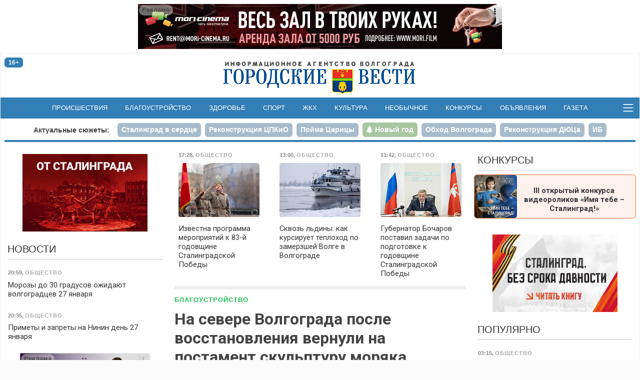

--- FILE ---
content_type: text/html; charset=utf-8
request_url: https://gorvesti.ru/blagoustr/na-severe-volgograda-posle-vosstanovleniya-vernuli-na-postament-skulpturu-moryaka-152681.html
body_size: 17415
content:
<!DOCTYPE html>
<html lang="ru-RU">
  <head>
    <title>На севере Волгограда после восстановления вернули на постамент скульптуру моряка</title>
    <meta name="title" property="og:title" content="На севере Волгограда после восстановления вернули на постамент скульптуру моряка">
    <meta name="application-name" content="На севере Волгограда после восстановления вернули на постамент скульптуру моряка">
    <meta name="description" property="og:description" content="Первоначальный вид изображению вернул скульптор Павел Черкис.">
    <meta name="msapplication-tooltip" content="Первоначальный вид изображению вернул скульптор Павел Черкис.">
    <meta property="og:image" content="http://gorvesti.ru/files/2023/152681-20231013-2068-1eseksk.jrw5.jpg">
    <meta property="og:url" content="https://gorvesti.ru/blagoustr/na-severe-volgograda-posle-vosstanovleniya-vernuli-na-postament-skulpturu-moryaka-152681.html">
    <link rel="canonical" href="https://gorvesti.ru/blagoustr/na-severe-volgograda-posle-vosstanovleniya-vernuli-na-postament-skulpturu-moryaka-152681.html">
    <meta property="og:type" content="article">
    <meta property="og:locale" content="ru_RU">
    <meta property="og:site_name" content="«Городские вести» - Волгоград">
    <meta property="twitter:card" content="summary_large_image">
    <meta property="twitter:site" content="@gorvesti34">
    <meta property="twitter:title" content="На севере Волгограда после восстановления вернули на постамент скульптуру моряка">
    <meta property="twitter:description" content="Первоначальный вид изображению вернул скульптор Павел Черкис.">
    <meta property="twitter:image:src" content="http://gorvesti.ru/files/2023/152681-20231013-2068-1eseksk.jrw5.jpg">
    <meta name="viewport" content="width=device-width, initial-scale=1, user-scalable=no">
    <meta name="HandheldFriendly" content="true">
    <meta name="apple-mobile-web-app-capable" content="yes">
    <meta http-equiv="cleartype" content="on">
    <meta http-equiv="X-UA-Compatible" content="IE=edge">
    <meta http-equiv="msthemecompatible" content="no">
    <link rel="icon" href="//gorvesti.ru/img/favicon.ico" type="image/x-icon">
    <link rel="shortcut icon" href="//gorvesti.ru/img/favicon.ico" type="image/x-icon">
    <link rel="apple-touch-icon" type="image/png" href="//gorvesti.ru/img/favicon-touch.png">
    <meta name="msapplication-TileImage" content="//gorvesti.ru/img/favicon-msapp.png">
    <meta name="msapplication-TileColor" content="#006ab3">
    <link rel="alternate" type="application/rss+xml" title="«Городские вести»" href="//gorvesti.ru/rss">
    <link rel="stylesheet" href="/css/bootstrap.5.3.3.min.css">
    <link rel="stylesheet" href="/css/font-awesome.min.css">
    <link rel="stylesheet" href="/css/styles5.css?v=2501">
    <script src="/js/jquery.3.5.1.min.js"></script>
    <script src="https://jsn.24smi.net/smi.js"></script>
    <script src="/js/common.js?v=1002"></script>
  </head>
  <body>
    <!-- Yandex.Metrika counter-->
    <script type="text/javascript">(function (d, w, c) { (w[c] = w[c] || []).push(function() { try { w.yaCounter37312755 = new Ya.Metrika({ id:37312755, clickmap:true, trackLinks:true, accurateTrackBounce:true, webvisor:true }); } catch(e) { } }); var n = d.getElementsByTagName("script")[0], s = d.createElement("script"), f = function () { n.parentNode.insertBefore(s, n); }; s.type = "text/javascript"; s.async = true; s.src = "https://mc.yandex.ru/metrika/watch.js"; if (w.opera == "[object Opera]") { d.addEventListener("DOMContentLoaded", f, false); } else { f(); } })(document, window, "yandex_metrika_callbacks");</script>
    <noscript>
      <div><img src="https://mc.yandex.ru/watch/37312755" style="position:absolute; left:-9999px;" alt=""></div>
    </noscript>
    <!-- / Yandex.Metrika counter-->
    <!-- Rating@Mail.ru counter-->
    <script type="text/javascript">var _tmr = _tmr || [];_tmr.push({id: "1979381", type: "pageView", start: (new Date()).getTime()});(function (d, w) {var ts = d.createElement("script"); ts.type = "text/javascript"; ts.async = true;ts.src = (d.location.protocol == "https:" ? "https:" : "http:") + "//top-fwz1.mail.ru/js/code.js";var f = function () {var s = d.getElementsByTagName("script")[0]; s.parentNode.insertBefore(ts, s);};if (w.opera == "[object Opera]") { d.addEventListener("DOMContentLoaded", f, false); } else { f(); }})(document, window);</script>
    <noscript>
      <div style="position:absolute;left:-10000px;"><img src="//top-fwz1.mail.ru/counter?id=1979381;js=na" style="border:0;" height="1" width="1" alt="Рейтинг@Mail.ru"></div>
    </noscript>
    <!-- // Rating@Mail.ru counter-->
    <!-- Top100 (Kraken) Counter -->
    <script type="text/javascript">(function (w, d, c) {(w[c] = w[c] || []).push(function() {var options = {project: 5145895,element: 'top100_widget',}; try {w.top100Counter = new top100(options);} catch(e){}}); var n = d.getElementsByTagName("script")[0], s = d.createElement("script"), f = function () { n.parentNode.insertBefore(s, n); }; s.type = "text/javascript"; s.async = true; s.src = (d.location.protocol == "https:" ? "https:" : "http:")+"//st.top100.ru/top100/top100.js"; if (w.opera == "[object Opera]") {d.addEventListener("DOMContentLoaded", f, false);} else { f(); }})(window, document, "_top100q");</script>
    <noscript><img src="//counter.rambler.ru/top100.cnt?pid=5145895" alt="Топ-100"></noscript>
    <!-- END Top100 (Kraken) Counter -->
    <div class="container-fluid body">
      <div class="container-wrapper wrapper">
        <header>
          <div class="section-r-top">
            <div class="section-r-body" id="blk143">
              <script>embed_block('blk143', '1','202531-4697-fm1ho2.gllwr.gif','','https://mori.film/rent',728,90,0,0,1,1, 'ООО Мори Синема','LjN8KJs5b');</script>
            </div>
          </div>
          <div class="top-header">
            <div class="row">
              <div class="col-2">
                <div class="badge badge-age" title="возрастная категория 16+">16+</div>
              </div>
              <div class="col-8 logo"><a href="/"><img src="/img/logo.png" alt="«Городские вести»"></a></div>
              <div class="col-2 btn-container">
              </div>
            </div>
          </div>
          <nav class="navbar">
            <div>
              <!-- noindex-->
              <div class="nav-expanded collapse" id="navmain">
                <div>
                  <div class="row nav-block">
                    <div class="col-6 col-sm-5">
                      <div class="nav-title"><a class="ttl" href="/feed">Новости</a></div>
                      <div class="row">
                        <div class="col-md-6">
                          <ul>
                            <li><a href="/politics">Политика</a></li>
                            <li><a href="/economics">Экономика</a></li>
                            <li><a href="/business">Бизнес</a></li>
                            <li><a href="/society">Общество</a></li>
                            <li><a href="/culture">Культура</a></li>
                            <li><a href="/medical">Здоровье</a></li>
                            <li><a href="/sport">Спорт</a></li>
                            <li><a href="/spectator">Очевидец</a></li>
                          </ul>
                        </div>
                        <div class="col-md-6">
                          <ul>
                            <li><a href="/accidents">Происшествия</a></li>
                            <li><a href="/crime">Криминал</a></li>
                            <li><a href="/education">Образование</a></li>
                            <li><a href="/blagoustr">Благоустройство</a></li>
                            <li><a href="/kommunalka">ЖКХ</a></li>
                            <li><a href="/infrastructure">Инфраструктура</a></li>
                            <li><a href="/transport">Транспорт</a></li>
                            <li><a href="/amazing">Необычное</a></li>
                          </ul>
                        </div>
                      </div>
                    </div>
                    <div class="col-6 offset-sm-1" style="margin-top: 2.5rem">
                      <div class="row">
                        <div class="col-md-6">
                          <ul class="md">
                            <li><a href="/details">Подробности</a></li>
                            <li><a href="/text">Статьи</a></li>
                            <li><a href="/i-volgograd">Волгоград – это&nbsp;я</a></li>
                            <li><a href="/mnenie">Мнение</a></li>
                            <li><a href="/tsifrovoy-focus">Цифровой фокус</a></li>
                            <li><a href="/v-dobrie-ruki">В добрые руки</a></li>
                            <li><a href="/daynumber">Цифра дня</a></li>
                          </ul>
                        </div>
                        <div class="col-md-6">
                          <ul class="md">
                            <li><a href="/photo">Фоторепортажи</a></li>
                            <li><a href="/video">Видео</a></li>
                            <li><a href="/afisha">Афиша</a></li>
                            <li><a href="/market">Объявления</a></li>
                            <li><a href="/konkurs">Конкурсы</a></li>
                            <li><a href="/gazeta-gorodskie-vesti">Газета</a></li>
                          </ul>
                          <ul style="margin-top:.8rem">
                            <li><a href="/adv">Реклама</a></li>
                            <li><a href="/redaction">Редакция</a></li>
                          </ul>
                        </div>
                      </div>
                    </div>
                  </div>
                  <div class="nav-block-social"><span class="ttl me-3">Читайте нас в социальных сетях и сервисах:</span>
                    <div class="social"><a href="https://t.me/gorvesti" title="telegram-канал" target="_blank"><i class="fa fa-paper-plane"></i></a><a href="https://vk.com/gorvesti" title="группа вконтакте" target="_blank"><i class="fa fa-vk"></i></a><a href="https://ok.ru/gorvesti" title="группа в одноклассниках" target="_blank"><i class="fa fa-odnoklassniki"></i></a><a href="https://www.youtube.com/channel/UCK7DY0bxL4sGGo0BLlrx_kw" title="канал youtube" target="_blank"><i class="fa fa-youtube"></i></a><a href="https://gorvesti.ru/rss" title="поток RSS" target="_blank"><i class="fa fa-rss"></i></a><a href="https://dzen.ru/news?favid=12792&amp;from=rubric" title="подписаться в Новостях" target="_blank"><i class="social-yandex"></i></a><a href="https://dzen.ru/gorvesti" title="канал в Яндекс-Дзен" target="_blank"><i>
                          <svg xmlns="http://www.w3.org/2000/svg" width="16px" height="16px" viewBox="0 0 2.41 2.41" style="margin-top:-4px">
                            <path class="fil0" fill-rule="nonzero" fill="#337eb5" d="M1.22 0c0.01,0.53 0.03,0.78 0.22,0.97 0.19,0.19 0.44,0.21 0.97,0.22 0,-0.48 0,-0.84 -0.17,-1.02 -0.18,-0.17 -0.53,-0.17 -1.02,-0.17zm0 2.41c0.01,-0.53 0.03,-0.78 0.22,-0.97 0.19,-0.19 0.44,-0.21 0.97,-0.22 0,0.48 0,0.84 -0.17,1.02 -0.18,0.17 -0.53,0.17 -1.02,0.17zm-1.05 -0.17c-0.17,-0.18 -0.17,-0.54 -0.17,-1.02 0.53,0.01 0.78,0.03 0.97,0.22 0.19,0.19 0.21,0.44 0.22,0.97 -0.5,0 -0.84,0 -1.02,-0.17zm1.02 -2.24c-0.5,0 -0.84,0 -1.02,0.17 -0.17,0.18 -0.17,0.54 -0.17,1.02 0.53,-0.01 0.78,-0.03 0.97,-0.22 0.19,-0.19 0.21,-0.44 0.22,-0.97z"></path>
                            <path class="fil1" fill-rule="nonzero" fill="#FEFEFE" d="M2.41 1.22l0 -0.03c-0.53,-0.01 -0.78,-0.03 -0.97,-0.22 -0.19,-0.19 -0.21,-0.44 -0.22,-0.97l-0.03 0c-0.01,0.53 -0.03,0.78 -0.22,0.97 -0.19,0.19 -0.44,0.21 -0.97,0.22l0 0.03c0.53,0.01 0.78,0.03 0.97,0.22 0.19,0.19 0.21,0.44 0.22,0.97l0.03 0c0.01,-0.53 0.03,-0.78 0.22,-0.97 0.19,-0.19 0.44,-0.21 0.97,-0.22z"></path>
                          </svg></i></a><a href="https://news.google.com/publications/CAAqJQgKIh9DQklTRVFnTWFnMEtDMmR2Y25abGMzUnBMbkoxS0FBUAE?hl=ru&amp;gl=RU&amp;ceid=RU%3Aru" title="google-новости" target="_blank"><i class="fa fa-google"></i></a></div>
                  </div>
                </div>
              </div>
              <ul class="navbar-nav d-flex d-sm-none">
                <li class="nav-item"><a class="nav-link" href="/feed">Новости</a></li>
                <li class="nav-item"><a class="nav-link" href="/afisha">Афиша</a></li>
                <li class="nav-item"><a class="nav-link" href="/market">Объявления</a></li>
                <li class="nav-item"><a class="nav-link" href="/konkurs">Конкурсы</a></li>
              </ul>
              <!-- /noinex-->
              <ul class="navbar-nav d-none d-sm-flex">
                <li class="nav-item"><a class="nav-link" href="/accidents">Происшествия</a></li>
                <li class="nav-item"><a class="nav-link" href="/blagoustr">Благоустройство</a></li>
                <li class="nav-item"><a class="nav-link" href="/medical">Здоровье</a></li>
                <li class="nav-item"><a class="nav-link" href="/sport">Спорт</a></li>
                <li class="nav-item"><a class="nav-link" href="/kommunalka">ЖКХ</a></li>
                <li class="nav-item"><a class="nav-link" href="/culture">Культура</a></li>
                <li class="nav-item"><a class="nav-link" href="/amazing">Необычное</a></li>
                <li class="nav-item"><a class="nav-link" href="/konkurs">Конкурсы</a></li>
                <li class="nav-item"><a class="nav-link" href="/market">Объявления</a></li>
                <li class="nav-item"><a class="nav-link" href="/gazeta-gorodskie-vesti">Газета</a></li>
              </ul>
              <button class="bars" data-bs-toggle="collapse" data-bs-target="#navmain" aria-controls="navmain" aria-expanded="false"><span class="navbar-toggler-icon"></span></button>
              <script>$('#navmain').on('show.bs.collapse', function(e){setTimeout(function(e){$('#navmain').css('opacity', '1');}, 1);$('body').addClass('nav-expanded');}).on('shown.bs.collapse', function(e){$('#navmain').css('opacity', '');}).on('hide.bs.collapse', function(e){$('body').removeClass('nav-expanded');});</script>
            </div>
          </nav>
          <div class="stories">
            <ul class="nav nav-pills">
              <li class="ttl d-none d-sm-block"><a href="/story">Актуальные сюжеты:</a></li>
              <li class="nav-item"><a class="nav-link" href="/story/stalingrad-v-serdce"><span>Сталинград в сердце</span></a></li>
              <li class="nav-item"><a class="nav-link" href="/story/tspkio"><span>Реконструкция ЦПКиО</span></a></li>
              <li class="nav-item"><a class="nav-link" href="/story/poyma-tsaritsa"><span>Пойма Царицы</span></a></li>
              <li class="nav-item"><a class="nav-link story5" href="/story/new-year-2026"><span>Новый год</span></a></li>
              <li class="nav-item"><a class="nav-link" href="/story/obezdnaya-doroga"><span>Обход Волгограда</span></a></li>
              <li class="nav-item"><a class="nav-link" href="/story/duts"><span>Реконструкция ДЮЦа</span></a></li>
              <li class="nav-item"><a class="nav-link" href="/story/ib"><span>ИБ</span></a></li>
              <li class="nav-item"><a class="nav-link" href="/story/fingramotnost"><span>Финграмотность</span></a></li>
              <li class="nav-item"><a class="nav-link" href="/story/nasha-istoriya"><span>Наша история</span></a></li>
              <li class="nav-item"><a class="nav-link" href="/story/bpla"><span>БПЛА</span></a></li>
            </ul>
          </div>
        </header>
        <div class="main">
          <div class="row">
            <div class="col-article order-lg-1">
              <div class="sticky">
                <!-- noindex-->
                <div class="block">
                  <div class="row section-feed section-feed-md section-feed-row section-actual">
                    <div class="col-md-4"><a class="card itm" href="/society/izvestna-programma-meropriyatiy-k-83-y-godovschine-stalingradskoy-pobedy-216774.html">
                        <div class="card-header">
                          <div class="summary"><span><span class="dt">17:28</span>, <span class="group g3">Общество</span></span></div>
                        </div>
                        <div class="card-img"><img src="/files/t300/2026/216774-2026026-20518-193zliq.xaw4.jpg" alt="фото: Дмитрий Рогулин / &quot;Городские вести&quot;" onload="imgDocResize();"/>
                        </div>
                        <div class="card-body">
                          <h3>Известна программа мероприятий к 83-й годовщине Сталинградской Победы
                          </h3>
                        </div></a>
                    </div>
                    <div class="col-md-4 d-none d-md-flex"><a class="card itm" href="/society/skvoz-ldiny-kak-kursiruet-teplokhod-po-zamerzshey-volge-v-volgograde-216746.html">
                        <div class="card-header">
                          <div class="summary"><span><span class="dt">13:00</span>, <span class="group g3">Общество</span></span></div>
                        </div>
                        <div class="card-img"><img src="/files/t300/2026/216746-2026026-15141-h44p4i.6418u.jpg" alt="Фото: Дмитрий Рогулин / &quot;Городские вести&quot;" onload="imgDocResize();"/>
                        </div>
                        <div class="card-body">
                          <h3>Сквозь льдины: как курсирует теплоход по замерзшей Волге в Волгограде
                          </h3>
                        </div></a>
                    </div>
                    <div class="col-md-4 d-none d-md-flex"><a class="card itm" href="/society/gubernator-bocharov-postavil-zadachi-po-podgotovke-k-godovschine-stalingradskoy-pobedy-216733.html">
                        <div class="card-header">
                          <div class="summary"><span><span class="dt">11:42</span>, <span class="group g3">Общество</span></span></div>
                        </div>
                        <div class="card-img"><img src="/files/t300/2026/216733-2026026-15141-1n5o2kw.fd0g.jpg" alt="Фото: Администрация Волгоградской области" onload="imgDocResize();"/>
                        </div>
                        <div class="card-body">
                          <h3>Губернатор Бочаров поставил задачи по подготовке к годовщине Сталинградской Победы
                          </h3>
                        </div></a>
                    </div>
                  </div>
                </div>
                <!-- /noindex-->
                <article class="item block" itemscope="itemscope" itemtype="http://schema.org/NewsArticle">
                  <meta itemscope="itemscope" itemprop="mainEntityOfPage" itemType="https://schema.org/WebPage" itemid="//gorvesti.ru/blagoustr/na-severe-volgograda-posle-vosstanovleniya-vernuli-na-postament-skulpturu-moryaka-152681.html" content=""/>
                  <div class="article-title-block"><span class="groups"><span><a class="group r9" href="/blagoustr">Благоустройство</a></span></span>
                    <h1 class="title-block" itemprop="headline">На севере Волгограда после восстановления вернули на постамент скульптуру моряка</h1>
                    <meta itemprop="datePublished" content="2023-11-13T12:46:47.000Z"/>
                    <div class="summary"><span><span class="dt"><a href="/2023-11-13">13 Ноя 2023</a> 15:46</span>, <span class="inf"><span class="fa fa-camera"></span> 16 фото</span></span>
                    </div>
                  </div>
                  <p class="short" itemprop="description">Первоначальный вид изображению вернул скульптор Павел Черкис.</p>
                  <div class="imgblock single" itemprop="image" itemscope="itemscope" itemtype="https://schema.org/ImageObject"><img class="wide" src="/files/1/2023/152681-20231013-2068-ptfram.fuit.jpg" data-width="960" data-height="640"/>
                    <meta itemprop="url" content="https://gorvesti.ru/files/1/2023/152681-20231013-2068-ptfram.fuit.jpg"/>
                    <div class="imgdescription">Фото: Дмитрий Рогулин / &quot;Городские вести&quot;</div>
                  </div>
                  <div class="gallery-nav js-flickity photo-nav" id="photo-nav2" data-interval="false" data-flickity="{ &quot;contain&quot;:true, &quot;pageDots&quot;:false, &quot;asNavFor&quot;: &quot;#photo-gallery2&quot; }">
                    <div class="gallery-cell">
                      <div class="pht-nav"><img src="/files/t113/1/2023/152681-20231013-2068-1tpeqem.1ms3.jpg"/></div>
                    </div>
                    <div class="gallery-cell">
                      <div class="pht-nav"><img src="/files/t113/1/2023/152681-20231013-2068-1vpfy5h.87y7.jpg"/></div>
                    </div>
                    <div class="gallery-cell">
                      <div class="pht-nav"><img src="/files/t113/1/2023/152681-20231013-2068-e4bfum.7rje8.jpg"/></div>
                    </div>
                    <div class="gallery-cell">
                      <div class="pht-nav"><img src="/files/t113/1/2023/152681-20231013-2068-1ukf1ap.zdtbl.jpg"/></div>
                    </div>
                    <div class="gallery-cell">
                      <div class="pht-nav"><img src="/files/t113/1/2023/152681-20231013-2068-2hm9mu.74dkd.jpg"/></div>
                    </div>
                    <div class="gallery-cell">
                      <div class="pht-nav"><img src="/files/t113/1/2023/152681-20231013-2068-ptfram.fuit.jpg"/></div>
                    </div>
                  </div>
                  <div class="imgblock single" itemprop="image" itemscope="itemscope" itemtype="https://schema.org/ImageObject">
                    <div class="gallery js-flickity photo-gallery" id="photo-gallery2" data-interval="false" data-flickity="{ &quot;contain&quot;:true, &quot;wrapAround&quot;:true, &quot;pageDots&quot;:false, &quot;fullscreen&quot;:true, &quot;setGallerySize&quot;:true }">
                      <div class="gallery-cell"><img class="wide" src="/files/1/2023/152681-20231013-2068-1tpeqem.1ms3.jpg" data-width="960" data-height="640"/>
                        <meta itemprop="url" content="https://gorvesti.ru/files/1/2023/152681-20231013-2068-1tpeqem.1ms3.jpg"/>
                      </div>
                      <div class="gallery-cell"><img class="wide" src="/files/1/2023/152681-20231013-2068-1vpfy5h.87y7.jpg" data-width="960" data-height="640"/>
                        <meta itemprop="url" content="https://gorvesti.ru/files/1/2023/152681-20231013-2068-1vpfy5h.87y7.jpg"/>
                      </div>
                      <div class="gallery-cell"><img class="wide" src="/files/1/2023/152681-20231013-2068-e4bfum.7rje8.jpg" data-width="960" data-height="640"/>
                        <meta itemprop="url" content="https://gorvesti.ru/files/1/2023/152681-20231013-2068-e4bfum.7rje8.jpg"/>
                      </div>
                      <div class="gallery-cell"><img class="wide" src="/files/1/2023/152681-20231013-2068-1ukf1ap.zdtbl.jpg" data-width="960" data-height="640"/>
                        <meta itemprop="url" content="https://gorvesti.ru/files/1/2023/152681-20231013-2068-1ukf1ap.zdtbl.jpg"/>
                      </div>
                      <div class="gallery-cell"><img class="wide" src="/files/1/2023/152681-20231013-2068-2hm9mu.74dkd.jpg" data-width="960" data-height="640"/>
                        <meta itemprop="url" content="https://gorvesti.ru/files/1/2023/152681-20231013-2068-2hm9mu.74dkd.jpg"/>
                      </div>
                      <div class="gallery-cell"><img class="wide" src="/files/1/2023/152681-20231013-2068-ptfram.fuit.jpg" data-width="960" data-height="640"/>
                        <meta itemprop="url" content="https://gorvesti.ru/files/1/2023/152681-20231013-2068-ptfram.fuit.jpg"/>
                      </div>
                    </div>
                    <div class="imgdescription">Фото: Дмитрий Рогулин / &quot;Городские вести&quot;</div>
                    <div class="descr flickity-description col-xs-24 col-md-18" style="display:none; height:37px">
                      <p></p>
                    </div>
                  </div>
                  <script>initGallery('photo-gallery2')</script>
                  <div class="gallery-nav js-flickity photo-nav" id="photo-nav3" data-interval="false" data-flickity="{ &quot;contain&quot;:true, &quot;pageDots&quot;:false, &quot;asNavFor&quot;: &quot;#photo-gallery3&quot; }">
                    <div class="gallery-cell">
                      <div class="pht-nav"><img src="/files/t113/1/2023/152681-20231013-2068-1fgnrsq.03p9f.jpg"/></div>
                    </div>
                    <div class="gallery-cell">
                      <div class="pht-nav"><img src="/files/t113/1/2023/152681-20231013-2068-1o2e3x5.o0bg.jpg"/></div>
                    </div>
                    <div class="gallery-cell">
                      <div class="pht-nav"><img src="/files/t113/1/2023/152681-20231013-2068-rh8gys.5fk9.jpg"/></div>
                    </div>
                    <div class="gallery-cell">
                      <div class="pht-nav"><img src="/files/t113/1/2023/152681-20231013-2068-1vga6co.meve.jpg"/></div>
                    </div>
                    <div class="gallery-cell">
                      <div class="pht-nav"><img src="/files/t113/1/2023/152681-20231013-2068-h4fday.j66ag.jpg"/></div>
                    </div>
                    <div class="gallery-cell">
                      <div class="pht-nav"><img src="/files/t113/1/2023/152681-20231013-2068-1y81t.kacmrw.jpg"/></div>
                    </div>
                  </div>
                  <div class="imgblock single" itemprop="image" itemscope="itemscope" itemtype="https://schema.org/ImageObject">
                    <div class="gallery js-flickity photo-gallery" id="photo-gallery3" data-interval="false" data-flickity="{ &quot;contain&quot;:true, &quot;wrapAround&quot;:true, &quot;pageDots&quot;:false, &quot;fullscreen&quot;:true, &quot;setGallerySize&quot;:true }">
                      <div class="gallery-cell"><img class="wide" src="/files/1/2023/152681-20231013-2068-1fgnrsq.03p9f.jpg" data-width="960" data-height="640"/>
                        <meta itemprop="url" content="https://gorvesti.ru/files/1/2023/152681-20231013-2068-1fgnrsq.03p9f.jpg"/>
                      </div>
                      <div class="gallery-cell"><img class="wide" src="/files/1/2023/152681-20231013-2068-1o2e3x5.o0bg.jpg" data-width="960" data-height="640"/>
                        <meta itemprop="url" content="https://gorvesti.ru/files/1/2023/152681-20231013-2068-1o2e3x5.o0bg.jpg"/>
                      </div>
                      <div class="gallery-cell"><img class="wide" src="/files/1/2023/152681-20231013-2068-rh8gys.5fk9.jpg" data-width="960" data-height="640"/>
                        <meta itemprop="url" content="https://gorvesti.ru/files/1/2023/152681-20231013-2068-rh8gys.5fk9.jpg"/>
                      </div>
                      <div class="gallery-cell"><img class="wide" src="/files/1/2023/152681-20231013-2068-1vga6co.meve.jpg" data-width="960" data-height="640"/>
                        <meta itemprop="url" content="https://gorvesti.ru/files/1/2023/152681-20231013-2068-1vga6co.meve.jpg"/>
                      </div>
                      <div class="gallery-cell"><img class="wide" src="/files/1/2023/152681-20231013-2068-h4fday.j66ag.jpg" data-width="960" data-height="640"/>
                        <meta itemprop="url" content="https://gorvesti.ru/files/1/2023/152681-20231013-2068-h4fday.j66ag.jpg"/>
                      </div>
                      <div class="gallery-cell"><img class="wide" src="/files/1/2023/152681-20231013-2068-1y81t.kacmrw.jpg" data-width="960" data-height="640"/>
                        <meta itemprop="url" content="https://gorvesti.ru/files/1/2023/152681-20231013-2068-1y81t.kacmrw.jpg"/>
                      </div>
                    </div>
                    <div class="imgdescription">Фото: Дмитрий Рогулин / &quot;Городские вести&quot;</div>
                    <div class="descr flickity-description col-xs-24 col-md-18" style="display:none; height:37px">
                      <p></p>
                    </div>
                  </div>
                  <script>initGallery('photo-gallery3')</script><p>В Краснооктябрьском районе Волгограда сегодня, 13 ноября, вернули на постамент скульптуру раненого матроса. Первоначальный вид изображению вернул известный волгоградский скульптор, почетный член Российской академии художеств <a href="https://gorvesti.ru/society/v-volgograde-povrezhdennyy-vandalami-monument-moryakam-vosstanovit-skulptor-pavel-cherkis-145442.html" target="_blank" rel="noopener noreferer">Павел Иванович Черкис</a>, сообщают &#34;Городские вести&#34;, побывавшие на месте события.</p><p>Ранее журналисты издания рассказывали, что мастер восстановил по сути фигуру… самого себя. Дело в том, что когда монумент создавался, <a href="https://gorvesti.ru/society/v-volgograde-vosstanavlivaetsya-povrezhdennaya-vandalami-skulptura-moryaka-149736.html" target="_blank" rel="noopener noreferer">торс моряка</a> лепили как раз с начинающего скульптора, только вернувшегося в Волгоград из армии, Павла Черкиса.</p>
                  <div class="imgblock single" itemprop="image" itemscope="itemscope" itemtype="https://schema.org/ImageObject"><img class="wide" src="/files/1/2023/152681-20231013-2068-1dp8ol5.oupw.jpg" data-width="960" data-height="640"/>
                    <meta itemprop="url" content="https://gorvesti.ru/files/1/2023/152681-20231013-2068-1dp8ol5.oupw.jpg"/>
                    <div class="imgdescription">Фото: Дмитрий Рогулин / &quot;Городские вести&quot;</div>
                  </div><p>Напомним, что монумент воздвигнут на месте братской могилы моряков-десантников и рабочих, погибших в боях за Царицын в 1919 году.</p><p>Отреставрированную скульптуру установили на прежнее место при помощи спецтехники и надежно закрепили.</p><p>Павел Черкис в своей мастерской заново создал каркас, обеспечивающий монументу прочность. Мастер из меди воссоздал уничтоженный вандалами фрагмент. Также он очистил скульптуру от загрязнений, выполнил ряд других работ.</p><blockquote><p>​- Заменили каркас, усилили его, заменили украденные варварским способом элементы постамента, отмоделировали утраченные пластические формы на фигуре, затонировали и восстановили покрытие из патины и сейчас будем устанавливать фигуру на место, - пояснил в ходе установки памятника сам скульптор. - После реставрации памятник стал более устойчивым. Памятник выполнен из листовой меди методом выколотки.</p></blockquote><p>Сотрудники подрядной организации привели в порядок и облицевали гранитными плитами постамент, благоустроили прилегающую к памятнику территорию. В частности, уложили асфальт, восстановили декоративное кирпичное ограждение. Площадка у памятника замощена. Воссозданы ступени, ведущие к памятнику со стороны проспекта им. В. И. Ленина. Маломобильные граждане с помощью пандуса могут ближе подъехать к памятнику и рассмотреть его, а также возложить цветы.</p><p>В первую очередь внимание уделялось качеству выполненных работ. Так, приведение в порядок бетонного основания постамента и облицовка его гранитом проводились только при благоприятных погодных условиях, соблюдались все рекомендации производителей используемых материалов, что потребовало дополнительного времени. Все это обеспечит долговечность восстановленного памятника.</p><blockquote>​</blockquote><blockquote><p>​- Произвели демонтаж плит, гранита, плитки, асфальта, восстановление скульптуры после вандалов. Все работы заняли 2,5 месяца. Во время работы учитывали материалы, погоду, чтобы сделать все как можно более качественно. Работа на таком памятном для города объекте накладывает особые обязательства., - подчеркивает главный инженер подрядной организации Юрий Шурупов.</p></blockquote><p>К восстановлению этого объекта культурного наследия готовиться начали заранее. Год назад была составлена необходимая документация, в соответствии с требованиями законодательства проект прошел госэкспертизу.</p><p>До конца 2023 года в муниципалитете планируется обновить еще порядка 40 мемориалов.</p><p>Работы по приведению в порядок монумента проводятся в рамках масштабной региональной программы по обновлению воинских памятников. С таким предложением во время подготовки к празднованию 80-летия Победы в Сталинградской битве и 80-й годовщины Победы в Великой Отечественной войнек губернатору Андрею Бочарову обратились ветераны.</p>
                  <div class="alert alert-warning">Не забывайте <a class="alert-link" href="https://dzen.ru/news?from=rubric&amp;favid=12792" target="_blank" rel="noopener noreferer">подписываться</a> на наши новости в <b>Новостях</b>, чтобы видеть их первыми.</div>
                  <div class="foot-block">
                    <div class="item-field item-ath"><b>Автор:  </b>Елена Силантьева</div>
                    <div class="tags"><a href="/tags/краснооктябрьский">краснооктябрьский</a> <a href="/tags/монументы">монументы</a> 
                    </div>
                    <div class="item-field social"><b>Поделиться: </b><span class="btn btn-social-count btn-sm btn-vk" title="поделиться в vkontakte" rel="noopener noreferer"><i class="fa fa-vk"></i></span> <span class="btn btn-social-count btn-sm btn-odnoklassniki" title="поделиться в одноклассниках" rel="noopener noreferer"><i class="fa fa-odnoklassniki"></i></span> <a class="btn btn-sm btn-yanews" title="читать в Новостях" href="https://dzen.ru/news?from=rubric&amp;favid=12792" target="_blank" rel="noopener noreferer">читайте нас в <span>Новостях</span></a>
                      <script>initSocial();</script>
                    </div>
                  </div>
                </article>
                <div class="block" id="unit_99545">
                  <script>  (function() {var sc = document.createElement('script'); sc.type = 'text/javascript'; sc.async = true; sc.src = '//smi2.ru/data/js/99545.js'; sc.charset = 'utf-8'; var s = document.getElementsByTagName('script')[0]; s.parentNode.insertBefore(sc, s); }());</script>
                </div>
                <div class="smi24__informer smi24__auto" data-smi-blockid="35340"></div>
                <div class="smi24__informer smi24__auto" data-smi-blockid="35344"></div>
                <script>(window.smiq = window.smiq || []).push({});</script>
                <div class="block contact-us">
                  <div class="phn">Телефон редакции: <a href="tel:+7-909-389-03-00" title="позвонить в редакцию «Городских вестей»">8-909-389-03-00</a></div>
                  <div class="bdy">
                    <p>Если вы стали очевидцем происшествия, у вас есть фото или видео с места ЧП, или вы хотите поделиться своей новостью или проблемой, — пишите или звоните!</p>
                    <p>Мы доступны в <a href="https://api.whatsapp.com/send?phone=%2B79093890300" target="_blank" rel="noopener noreferer">WhatsApp </a>и <a href="viber://chat?number=%2B79093890300" target="_blank" rel="noopener noreferer">Viber</a>. Вы также можете присылать сообщения в социальных сетях: в <a href="https://vk.com/gorvesti" target="_blank" rel="noopener noreferer">«ВКонтакте»</a> и в <a href="https://ok.ru/gorvesti" target="_blank" rel="noopener noreferer">«Одноклассниках»</a></p>
                    <p>Звоните в любое удобное для вас время, чтобы лично задать вопросы журналистам «Городских вестей». Будем рады общению!</p>
                  </div>
                </div>
                <!-- noindex-->
                <div class="block">
                  <div class="section-title">
                    <h2><a href="/market">Объявления</a></h2>
                  </div>
                  <div class="row section-feed feed-cards-sm">
                    <div class="col-6 col-md-3 col-lg-6 col-xl-3"><a class="card" href="/market/remont-mebeli/peretyazhka-i-remont-1030.html" target="_blank">
                        <div class="card-img img"><img src="[data-uri]"/>
                        </div>
                        <div class="card-body">
                          <div class="summary"><span class="group">Ремонт и сборка мебели</span></div>
                          <h3>Перетяжка и ремонт</h3>
                          <div class="card-text">
                            <p>Перетяжка и ремонт мягкой мебели. Замена обивки, поролона, пружин, механизмов. Большой выбор материала. Все районы.</p>
                          </div>
                        </div></a>
                    </div>
                    <div class="col-6 col-md-3 col-lg-6 col-xl-3"><a class="card" href="/market/job/montazhniki-fasadov-1033.html" target="_blank">
                        <div class="card-img img"><img src="[data-uri]"/>
                        </div>
                        <div class="card-body">
                          <div class="summary"><span class="group">Работа</span></div>
                          <h3>Монтажники фасадов</h3>
                          <div class="card-text">
                            <p>Требуются мoнтажники фаcaдов (светопрозрачные конструкции) без oпыта и с опытом. Официaльнoе трудoуcтройство, стабильная загрузка, возможность пройти обучение за счёт компании. Условия работы: работа м. Трикотажная г. Москва. Выходной –воскресенье, заработная плата – от 120 000 рублей + бонусы, выплаты — 2 раза в месяц, оформление по ТК РФ, обучение профессии, проживание, спецодежда, инструмент. Требования: ответственность, готовность к физическому труду; соблюдение ТБ, командная работа. </p>
                          </div>
                        </div></a>
                    </div>
                    <div class="col-6 col-md-3 col-lg-6 col-xl-3"><a class="card" href="/market/bitovaya-technika/master-po-kholodilnikam-1002.html" target="_blank">
                        <div class="card-img img"><img src="[data-uri]"/>
                        </div>
                        <div class="card-body">
                          <div class="summary"><span class="group">Бытовая техника</span></div>
                          <h3>Мастер по холодильникам</h3>
                          <div class="card-text">
                            <p>Ваш частный мастер по холодильникам. Выезд на дом. Низкие цены. Гарантия.</p>
                          </div>
                        </div></a>
                    </div>
                    <div class="col-6 col-md-3 col-lg-6 col-xl-3"><a class="card" href="/market/bitovaya-technika/stiralnye-mashiny-113.html" target="_blank">
                        <div class="card-img img">
                          <div class="grd"></div><img src="/files/bulletins/t180/1/2018/113-2021212-1071-z1omcj.r2tzc.jpg" title="Стиральные машины" onload="imgDocResize(); fillCardColor(this);"/>
                        </div>
                        <div class="card-body">
                          <div class="summary"><span class="group">Бытовая техника</span></div>
                          <h3>Стиральные машины</h3>
                          <div class="card-text">
                            <p>Ремонт стиральных машин на дому. Выезд и диагностика бесплатно. Предусмотрены скидки.</p>
                          </div>
                        </div></a>
                    </div>
                  </div>
                </div>
                <!-- /noindex-->
              </div>
            </div>
            <div class="col-l-side order-lg-0">
              <div class="sticky">
                <div class="section-r d-none d-lg-block">
                  <div class="section-r-body" id="blk199">
                    <script>embed_block('blk199', '2','2026015-18639-l4mk4w.zozyb','','',250,155,0,0,1,0, '','');</script>
                  </div>
                </div>
                <div class="section-title">
                  <h2><a href="/feed">Новости</a></h2>
                </div>
                <div class="section-feed section-feed-sm"><a class="card itm" href="/society/morozy-do-30-gradusov-ozhidayut-volgogradtsev-27-yanvarya-216792.html">
                    <div class="card-header">
                      <div class="summary"><span><span class="dt">20:59</span>, <span class="group g3">Общество</span></span></div>
                    </div>
                    <div class="card-body">
                      <h3>Морозы до 30 градусов ожидают волгоградцев 27 января
                      </h3>
                    </div></a><a class="card itm" href="/society/primety-i-zaprety-na-ninin-den-27-yanvarya-216791.html">
                    <div class="card-header">
                      <div class="summary"><span><span class="dt">20:35</span>, <span class="group g3">Общество</span></span></div>
                    </div>
                    <div class="card-body">
                      <h3>Приметы и запреты на Нинин день 27 января
                      </h3>
                    </div></a>
                  <div class="section-r d-none d-lg-block">
                    <div class="section-r-body" id="blk200">
                      <script>embed_block('blk200', '1','2026023-20334-nj19hh.jkg1.jpg','','',261,156,0,0,1,0, 'ООО «Выставочный комплекс ВолгоградЭКСПО»','2W5zFJVWNcx');</script>
                    </div>
                  </div><a class="card itm" href="/education/volgogradskikh-shkolnikov-vozmozhno-smogut-otsenivat-po-povedeniyu-216789.html">
                    <div class="card-header">
                      <div class="summary"><span><span class="dt">20:13</span>, <span class="group g8">Образование</span></span></div>
                    </div>
                    <div class="card-body">
                      <h3>Волгоградских школьников возможно смогут оценивать по поведению
                      </h3>
                    </div></a><a class="card itm" href="/society/volgogradskaya-sluzhba-112-polnostyu-pereshla-na-rossiyskoe-po-216788.html">
                    <div class="card-header">
                      <div class="summary"><span><span class="dt">19:50</span>, <span class="group g3">Общество</span></span></div>
                    </div>
                    <div class="card-body">
                      <h3>Волгоградская служба «112» полностью перешла на российское ПО
                      </h3>
                    </div></a>
                  <div class="section-r d-none d-lg-block">
                    <div class="section-r-body" id="blk182">
                      <script>embed_block('blk182', '2','2026026-26415-15pw6u4.fg4q','','',250,310,0,0,1,0, '','');</script>
                    </div>
                  </div><a class="card itm" href="/society/pod-volgogradom-semyam-8-uchastnikov-svo-peredali-posmertnye-ordena-i-medali-216786.html">
                    <div class="card-header">
                      <div class="summary"><span><span class="dt">19:30</span>, <span class="group g3">Общество</span></span></div>
                    </div>
                    <div class="card-body">
                      <h3>Под Волгоградом семьям 8 участников СВО передали посмертные ордена и медали
                      </h3>
                    </div></a><a class="card itm" href="/transport/v-aeroportu-volgograda-zaderzhivayut-i-otmenyayut-moskovskie-reysy-216785.html">
                    <div class="card-header">
                      <div class="summary"><span><span class="dt">19:10</span>, <span class="group g34">Транспорт</span></span></div>
                    </div>
                    <div class="card-body">
                      <h3>В аэропорту Волгограда задерживают и отменяют московские рейсы
                      </h3>
                    </div></a><a class="card itm" href="/society/v-volgogradskoy-oblasti-sotrudniki-dps-proveryayut-nezakonnye-izmeneniya-v-avtomobilyakh-216784.html">
                    <div class="card-header">
                      <div class="summary"><span><span class="dt">18:55</span>, <span class="group g3">Общество</span></span></div>
                    </div>
                    <div class="card-body">
                      <h3>В Волгоградской области сотрудники ДПС проверяют незаконные изменения в автомобилях
                      </h3>
                    </div></a><a class="card itm" href="/accidents/novogodnyaya-girlyanda-vyzvala-pozhar-v-dome-pod-volgogradom-216782.html">
                    <div class="card-header">
                      <div class="summary"><span><span class="dt">18:35</span>, <span class="group g6">Происшествия</span></span></div>
                    </div>
                    <div class="card-body">
                      <h3>Новогодняя гирлянда вызвала пожар в доме под Волгоградом
                      </h3>
                    </div></a><a class="card itm" href="/accidents/pod-volgogradom-iz-nezakonnogo-oborota-izyali-rybu-stoimostyu-5-mln-rubley-216780.html">
                    <div class="card-header">
                      <div class="summary"><span><span class="dt">18:17</span>, <span class="group g6">Происшествия</span></span></div>
                    </div>
                    <div class="card-body">
                      <h3><span class="fa fa-video-camera" title="видеоролик"></span> Под Волгоградом из незаконного оборота изъяли рыбу стоимостью 5 млн рублей
                      </h3>
                    </div></a><a class="card itm" href="/society/v-uryupinske-prostyatsya-s-uchastnikom-svo-romanom-kilyachkovym-216777.html">
                    <div class="card-header">
                      <div class="summary"><span><span class="dt">17:56</span>, <span class="group g3">Общество</span></span></div>
                    </div>
                    <div class="card-body">
                      <h3>В Урюпинске простятся с участником СВО Романом Килячковым
                      </h3>
                    </div></a><a class="card itm" href="/accidents/boytsa-valeriya-dementeva-provodyat-v-posledniy-put-pod-volgogradom-216766.html">
                    <div class="card-header">
                      <div class="summary"><span><span class="dt">17:55</span>, <span class="group g6">Происшествия</span></span></div>
                    </div>
                    <div class="card-body">
                      <h3>Бойца Валерия Дементьева проводят в последний путь под Волгоградом
                      </h3>
                    </div></a><a class="card itm" href="/crime/pod-volgogradom-muzhchinu-prigovorili-k-6-godam-tyurmy-za-popytku-ubiystva-216779.html">
                    <div class="card-header">
                      <div class="summary"><span><span class="dt">17:50</span>, <span class="group g12">Криминал</span></span></div>
                    </div>
                    <div class="card-body">
                      <h3>Под Волгоградом мужчину приговорили к 6 годам тюрьмы за попытку убийства
                      </h3>
                    </div></a><a class="card itm" href="/society/dve-dvoyni-rodilis-v-volgograde-216778.html">
                    <div class="card-header">
                      <div class="summary"><span><span class="dt">17:42</span>, <span class="group g3">Общество</span></span></div>
                    </div>
                    <div class="card-body">
                      <h3>Две двойни родились в Волгограде
                      </h3>
                    </div></a><a class="card itm" href="/accidents/pod-volgogradom-voditel-marketpleisa-ukral-videokartu-i-uvolilsya-216775.html">
                    <div class="card-header">
                      <div class="summary"><span><span class="dt">17:39</span>, <span class="group g6">Происшествия</span></span></div>
                    </div>
                    <div class="card-body">
                      <h3>Под Волгоградом водитель маркетплейса украл видеокарту и уволился
                      </h3>
                    </div></a><a class="card itm" href="/society/v-2025-godu-bolee-8-tysyach-volgogradskikh-veteranov-proshli-dispanserizatsiyu-216776.html">
                    <div class="card-header">
                      <div class="summary"><span><span class="dt">17:35</span>, <span class="group g3">Общество</span></span></div>
                    </div>
                    <div class="card-body">
                      <h3>В 2025 году более 8 тысяч волгоградских ветеранов прошли диспансеризацию
                      </h3>
                    </div></a><a class="card itm" href="/society/izvestna-programma-meropriyatiy-k-83-y-godovschine-stalingradskoy-pobedy-216774.html">
                    <div class="card-header">
                      <div class="summary"><span><span class="dt">17:28</span>, <span class="group g3">Общество</span></span></div>
                    </div>
                    <div class="card-body">
                      <h3>Известна программа мероприятий к 83-й годовщине Сталинградской Победы
                      </h3>
                    </div></a><a class="card itm" href="/accidents/bastrykin-vzyal-na-kontrol-travmu-devochki-v-konnom-klube-pod-volgogradom-216773.html">
                    <div class="card-header">
                      <div class="summary"><span><span class="dt">17:21</span>, <span class="group g6">Происшествия</span></span></div>
                    </div>
                    <div class="card-body">
                      <h3>Бастрыкин взял на контроль травму девочки в конном клубе под Волгоградом
                      </h3>
                    </div></a><a class="card itm" href="/kommunalka/prokuratura-sledit-za-vosstanovleniem-vodosnabzheniya-v-sele-pod-volgogradom-216772.html">
                    <div class="card-header">
                      <div class="summary"><span><span class="dt">17:08</span>, <span class="group g11">ЖКХ</span></span></div>
                    </div>
                    <div class="card-body">
                      <h3>Прокуратура следит за восстановлением водоснабжения в селе под Волгоградом
                      </h3>
                    </div></a><a class="card itm" href="/society/volgogradtsev-prosyat-speshit-v-aeroport-iz-za-sboya-sistemy-bronirovaniya-216771.html">
                    <div class="card-header">
                      <div class="summary"><span><span class="dt">17:04</span>, <span class="group g3">Общество</span></span></div>
                    </div>
                    <div class="card-body">
                      <h3>Волгоградцев просят спешить в аэропорт из-за сбоя системы бронирования
                      </h3>
                    </div></a><a class="card itm" href="/society/volgogradtsy-napravili-novoe-obmundirovanie-boytsam-v-zonu-svo-216767.html">
                    <div class="card-header">
                      <div class="summary"><span><span class="dt">16:51</span>, <span class="group g3">Общество</span></span></div>
                    </div>
                    <div class="card-body">
                      <h3><span class="fa fa-camera" title="3 фото"></span> Волгоградцы направили новое обмундирование бойцам в зону СВО
                      </h3>
                    </div></a>
                  <div class="text-center"><a class="btn btn-primary" href="/feed/2">вся новостная лента</a></div>
                </div>
                <div class="section-title">
                  <h2>Календарь</h2>
                </div>
                <div class="section-feed feed-calendar"></div>
                <script type="text/javascript">var calendar = $('.feed-calendar');
                  calendar.datepicker({format: "yyyy-mm-dd",endDate: "2026-1-26",language: "ru",daysOfWeekHighlighted: "0,6",todayHighlight: true});calendar.on('changeDate', function(sender){var date=sender.date, m=date.getMonth(), d=date.getDate();window.location.href = '/'+date.getFullYear()+'-'+(m<9?'0':'')+(m+1)+'-'+(d<10?'0':'')+d});
                  calendar.parent().show();
                </script>
              </div>
            </div>
            <div class="col-r-side order-lg-2">
              <div class="sticky">
                <div class="section-title">
                  <h2><a href="/konkurs">Конкурсы</a></h2>
                </div>
                <div class="section-feed section-feed-sm feed-ad-konkurs">
                  <div class="card itm pin">
                    <div class="card-img"><img src="/files/contest/80-84-2026023-29472-1fu21nl.sg77.jpg" alt="«Имя тебе – Сталинград!»" onload="imgDocResize()"/></div>
                    <div class="card-body"><a href="/konkurs/imya-tebe-stalingrad">
                        <h3>III открытый конкурса видеороликов «Имя тебе – Сталинград!»</h3></a></div>
                  </div>
                </div>
                <div class="section-r">
                  <div class="section-r d-none d-lg-block">
                    <div class="section-r-body" id="blk185">
                      <script>embed_block('blk185', '1','2025618-26193-8deamy.j2oa5.jpg','','https://riac34.ru/book/',250,155,0,0,1,0, '','');</script>
                    </div>
                  </div>
                </div>
                <div class="section-title">
                  <h2><a href="/popular">Популярно</a></h2>
                </div>
                <div class="section-feed section-feed-sm"><a class="card itm" href="/society/kakaya-pogoda-zhdet-volgogradtsev-26-yanvarya-216698.html">
                    <div class="card-header">
                      <div class="summary"><span><span class="dt">03:15</span>, <span class="group g3">Общество</span></span></div>
                    </div>
                    <div class="card-body">
                      <h3>Какая погода ждет волгоградцев 26 января
                      </h3>
                    </div></a><a class="card itm" href="/economics/nazvan-godovoy-protsent-inflyatsii-v-volgogradskoy-oblasti-216536.html">
                    <div class="card-header">
                      <div class="summary"><span><span class="dt">23 Янв</span>, <span class="group g2">Экономика</span></span></div>
                    </div>
                    <div class="card-body">
                      <h3>Назван годовой процент инфляции в Волгоградской области
                      </h3>
                    </div></a><a class="card itm" href="/society/chto-nelzya-delat-26-yanvarya-primety-ermilova-dnya-216710.html">
                    <div class="card-header">
                      <div class="summary"><span><span class="dt">09:16</span>, <span class="group g3">Общество</span></span></div>
                    </div>
                    <div class="card-body">
                      <h3>Что нельзя делать 26 января: приметы Ермилова дня
                      </h3>
                    </div></a><a class="card itm" href="/crime/ocherednogo-studenta-zaderzhali-za-dropperstvo-pod-volgogradom-216692.html">
                    <div class="card-header">
                      <div class="summary"><span><span class="dt">25 Янв</span>, <span class="group g12">Криминал</span></span></div>
                    </div>
                    <div class="card-body">
                      <h3><span class="fa fa-camera" title="2 фото"></span> Очередного студента задержали за дропперство под Волгоградом
                      </h3>
                    </div></a><a class="card itm" href="/accidents/12-letnyuyu-alenu-pashentsevu-nashli-zhivoy-v-volgograde-216689.html">
                    <div class="card-header">
                      <div class="summary"><span><span class="dt">25 Янв</span>, <span class="group g6">Происшествия</span></span></div>
                    </div>
                    <div class="card-body">
                      <h3>12-летнюю Алену Пашенцеву нашли живой в Волгограде
                      </h3>
                    </div></a>
                </div>
                <div class="section-title">
                  <h2><a href="/details">Подробности</a></h2>
                </div>
                <div class="section-feed section-feed-md1"><a class="card itm" href="/details/tatyanin-den-25-yanvarya-primety-i-traditsii-ne-tolko-dlya-zhenschin-i-studentov-216601.html">
                    <div class="card-img"><img src="/files/t300/2026/216601-2026024-20014-19sbem4.lpmmj.jpg" alt="Фото: Дмитрий Рогулин/&quot;Городские вести&quot;" onload="imgDocResize();"/>
                    </div>
                    <div class="card-body">
                      <h3>Татьянин день 25 января: приметы и традиции не только для женщин и студентов
                      </h3>
                    </div></a>
                </div>
                <div class="section-title">
                  <h2><a href="/afisha">Афиша</a></h2>
                </div>
                <div class="section-feed section-feed-md1"><a class="card itm" href="/afisha/morzhi-organ-s-anime-spektakli-chem-zanyatsya-v-volgograde-v-blizhayshuyu-nedelyu-216323.html">
                    <div class="card-img"><img src="/files/t300/2026/216323-2026021-20334-8htwz9.jr6u.jpg" alt="Фото: Дмитрий Рогулин / &quot;Городские вести&quot;" onload="imgDocResize();"/>
                    </div>
                    <div class="card-body">
                      <h3>Моржи, орган с аниме, спектакли: чем заняться в Волгограде в ближайшую неделю
                      </h3>
                    </div></a>
                </div>
                <div class="section-title">
                  <h2><a href="/i-volgograd">Волгоград – это я</a></h2>
                </div>
                <div class="section-feed section-feed-md1"><a class="card itm" href="/i-volgograd/ded-moroz-prines-konvertik-iz-za-tridevyat-zemel-213734.html">
                    <div class="card-img"><img src="/files/t300/2025/213734-20251122-7594-1psscww.nboum.jpg" alt="Фото: Матвей Горбунов / &quot;Городские вести&quot;" onload="imgDocResize();"/>
                    </div>
                    <div class="card-body">
                      <h3>Дед Мороз принес конвертик из-за тридевять земель
                      </h3>
                    </div></a>
                </div>
                <div class="section-feed section-feed-md1">
                  <div class="section-title">
                    <h2><a href="/daynumber">Цифра дня</a></h2>
                  </div><a class="card itm daynum" href="/society/v-2025-godu-bolee-8-tysyach-volgogradskikh-veteranov-proshli-dispanserizatsiyu-216776.html">
                    <div class="card-img"><img src="/files/t300/2026/216776-2026026-20518-2w4jnu.wnda3.jpg" alt="В 2025 году более 8 тысяч волгоградских ветеранов прошли диспансеризацию" onload="imgDocResize();"/>
                      <div class="dn">
                        <h3>8 000</h3><i>ветеранов</i>
                      </div>
                    </div>
                    <div class="card-body">
                      <h3>прошли диспансеризацию в Волгоградской области</h3>
                    </div></a>
                </div>
                <div class="section-title">
                  <h2><a href="/gazeta-gorodskie-vesti" title="Газета «Городские вести»">Газета</a></h2>
                </div>
                <div class="feed-gzt"><a class="card" href="https://drive.google.com/file/d/1bMa4nQ0d_GmB_dezA1xWvWBl70YV5Cq0/view?usp=sharing" target="_blank">
                    <div class="card-img img"><img src="/files/gazeta/1/2026022-20334-m5k03.z25yjk.jpg" alt="газета «Городские вести»" onload="imgDocResize()"/></div>
                    <div class="card-body">
                      <h3>№5 от 22.01.2026</h3>
                    </div></a></div>
                <div class="section-title">
                  <h2><a href="//smi2.net/">В России</a></h2>
                </div>
                <div id="unit_90517">
                  <script type="text/javascript" charset="utf-8">(function() {var sc = document.createElement('script'); sc.type = 'text/javascript'; sc.async = true; sc.src = '//smi2.ru/data/js/90517.js'; sc.charset = 'utf-8'; sc.onload='setTimeout(imgDocResize, 50)'; var s = document.getElementsByTagName('script')[0]; s.parentNode.insertBefore(sc, s); }());</script>
                </div>
              </div>
            </div>
          </div>
        </div>
      </div>
    </div>
    <footer>
      <div class="container-fluid">
        <div class="container-wrapper">
          <div class="row">
            <div class="col-lg-5">
              <p><strong class="head">Сетевое издание <b>«Городские вести»</b></strong></p>
              <p>Зарегистрировано Федеральной службой по надзору в сфере связи, информационных технологий и массовых коммуникаций. Регистрационный номер ЭЛ № ФС77-73950 от 12 октября 2018 г.</p>
              <p>Возрастная категория - <b class="age">16+</b></p>
              <div class="footer-contacts">
                <p>Главный редактор: Гладкая Наталия Андреевна</p>
                <p>Учредитель: МАУ «ИАВ»</p>
                <div class="row">
                  <div class="col-12">
                    <p class="addr"><i class="fa fa-map-marker"></i> Волгоград, ул. 7-я Гвардейская, 14</p>
                  </div>
                  <div class="col-sm-3 col-md-6">
                    <p class="phone"><i class="fa fa-phone"></i> (8442) 24-31-41</p>
                    <p class="email"><i class="fa fa-envelope-o"></i> glavred@gorvesti.ru</p>
                  </div>
                  <div class="col-sm-8 col-md-6">
                    <div class="heading2"><a class="spec" href="/redaction">Редакция</a></div>
                    <div class="heading2"><a class="spec" href="/official">Официальные документы</a></div>
                  </div>
                </div>
              </div>
              <div class="social"><a href="https://t.me/gorvesti" title="telegram-канал" target="_blank"><i class="fa fa-paper-plane" style="font-size: 23px;"></i></a><a href="https://vk.com/gorvesti" title="группа вконтакте" target="_blank"><i class="fa fa-vk"></i></a><a href="https://ok.ru/gorvesti" title="группа в одноклассниках" target="_blank"><i class="fa fa-odnoklassniki"></i></a><a href="https://zen.yandex.com/gorvesti" title="канал в Яндекс-Дзен" target="_blank" style="margin-left: -6px;"><i>
                    <svg xmlns="http://www.w3.org/2000/svg" width="24px" height="24px" viewBox="0 0 2.41 2.41" style="margin-top:-4px">
                      <path class="fil0" fill-rule="nonzero" fill="#337eb5" d="M1.22 0c0.01,0.53 0.03,0.78 0.22,0.97 0.19,0.19 0.44,0.21 0.97,0.22 0,-0.48 0,-0.84 -0.17,-1.02 -0.18,-0.17 -0.53,-0.17 -1.02,-0.17zm0 2.41c0.01,-0.53 0.03,-0.78 0.22,-0.97 0.19,-0.19 0.44,-0.21 0.97,-0.22 0,0.48 0,0.84 -0.17,1.02 -0.18,0.17 -0.53,0.17 -1.02,0.17zm-1.05 -0.17c-0.17,-0.18 -0.17,-0.54 -0.17,-1.02 0.53,0.01 0.78,0.03 0.97,0.22 0.19,0.19 0.21,0.44 0.22,0.97 -0.5,0 -0.84,0 -1.02,-0.17zm1.02 -2.24c-0.5,0 -0.84,0 -1.02,0.17 -0.17,0.18 -0.17,0.54 -0.17,1.02 0.53,-0.01 0.78,-0.03 0.97,-0.22 0.19,-0.19 0.21,-0.44 0.22,-0.97z"></path>
                    </svg></i></a><a href="https://www.youtube.com/channel/UCK7DY0bxL4sGGo0BLlrx_kw" title="канал youtube" target="_blank"><i class="fa fa-youtube"></i></a><a href="https://gorvesti.ru/rss" title="поток RSS" target="_blank"><i class="fa fa-rss"></i></a></div>
            </div>
            <div class="col-lg-3 col-md-6">
              <div class="heading"><a class="spec" href="/feed" title="новости Волгограда">Новости</a></div>
              <div class="row">
                <div class="col-5">
                  <ul>
                    <li><a href="/politics">Политика</a></li>
                    <li><a href="/economics">Экономика</a></li>
                    <li><a href="/business">Бизнес</a></li>
                    <li><a href="/society">Общество</a></li>
                    <li><a href="/culture">Культура</a></li>
                    <li><a href="/medical">Здоровье</a></li>
                    <li><a href="/sport">Спорт</a></li>
                    <li><a href="/spectator">Очевидец</a></li>
                  </ul>
                </div>
                <div class="col-7">
                  <ul>
                    <ul>
                      <li><a href="/accidents">Происшествия</a></li>
                      <li><a href="/crime">Криминал</a></li>
                      <li><a href="/education">Образование</a></li>
                      <li><a href="/blagoustr">Благоустройство</a></li>
                      <li><a href="/kommunalka">ЖКХ</a></li>
                      <li><a href="/infrastructure">Инфраструктура</a></li>
                      <li><a href="/transport">Транспорт</a></li>
                      <li><a href="/amazing">Необычное</a></li>
                    </ul>
                  </ul>
                </div>
              </div>
            </div>
            <div class="col-lg-4 col-md-6">
              <div class="row">
                <div class="col-md-6">
                  <div class="heading"><span class="spec">Спецпроекты</span></div>
                  <ul class="spec">
                    <li><a href="/fifa2018">ЧМ-2018</a></li>
                    <li><a href="/stalingrad-battle">Победа в Сталинградской битве</a></li>
                    <li><a href="/vgg-sport">Волгоград – город спортивных достижений</a></li>
                  </ul>
                </div>
                <div class="col-md-6">
                  <div class="heading1"><a class="spec" href="/details">Подробности</a></div>
                  <div class="heading1"><a class="spec" href="/text">Статьи</a></div>
                  <div class="heading1"><a class="spec" href="/mnenie">Мнение</a></div>
                  <div class="heading1"><a class="spec" href="/i-volgograd">Волгоград — это&nbsp;я</a></div>
                  <div class="heading"><a class="spec" href="/konkurs">Конкурсы</a></div>
                  <div class="heading"><a class="spec" href="/market">Объявления</a></div><br>
                  <div class="heading2"><a class="spec" href="/adv">Реклама</a></div>
                  <div class="heading2"><a class="spec" href="/gazeta-gorodskie-vesti">Газета «Городские вести»</a></div>
                  <div class="heading2"><a class="spec" href="/map">Карта сайта</a></div>
                  <div class="heading2"><i class="fa fa-user-circle"></i> <a href="/login">Войти</a></div>
                </div>
              </div>
            </div>
          </div>
        </div>
      </div>
      <div class="footer-bottom container-fluid">
        <div class="container-wrapper">
          <div class="row">
            <div class="copyright col-lg-8">
              <p>
                © 2010-2026, «Городские вести»
                 <a href="/user-agreement">Пользовательское соглашение</a>. <a href="/confidential">Политика конфиденциальности</a><br>При полном или частичном использовании материалов ссылка на портал gorvesti.ru обязательна (<a href="/public-agreement" title="положение об использовании материалов сайта">использование материалов сайта</a>).
              </p>
            </div>
            <div class="counter col-lg-4">
              <!-- LiveInternet counter-->
              <script type="text/javascript">
                document.write("<a href='//www.liveinternet.ru/click' "+"target=_blank><img src='//counter.yadro.ru/hit?t14.2;r"+escape(document.referrer)+((typeof(screen)=="undefined")?"":";s"+screen.width+"*"+screen.height+"*"+(screen.colorDepth?screen.colorDepth:screen.pixelDepth))+";u"+escape(document.URL)+
                		";"+Math.random()+"' alt='' title='LiveInternet: показано число просмотров за 24"+" часа, посетителей за 24 часа и за сегодня' "+"border='0' width='88' height='31'><\/a>")
              </script>
              <!--/ LiveInternet-->
              <!-- Rating@Mail.ru logo--><a href="https://top.mail.ru/jump?from=1979381"><img src="https://top-fwz1.mail.ru/counter?id=1979381;t=433;l=1" alt="Рейтинг@Mail.ru" width="88" height="31" target="_blank" rel="nofollow"></a>
              <!--/ Rating@Mail.ru logo-->
              <!-- Top100 (Kraken) Widget--><span id="top100_widget"></span>
              <!-- END Top100 (Kraken) Widget--><a href="https://webmaster.yandex.ru/siteinfo/?site=https://gorvesti.ru" target="_blank" rel="nofollow"><img src="https://yandex.ru/cycounter?https://gorvesti.ru&amp;theme=light&amp;lang=ru" width="88" height="31" border="0" alt=""></a>
            </div>
          </div>
        </div>
      </div>
    </footer>
  </body>
  <script src="/js/bootstrap.bundle.5.3.3.min.js"></script>
  <script>
    $(document).ready(function() {setTimeout(initSlide, 100); $('.body').addClass('loaded');});
    $('span.dropdown-item', '.tk-info').on('click', function(event){let val=event.target.getAttribute('data-token'); if (val) navigator.clipboard.writeText(val); else console.log('error')});
  </script>
</html>

--- FILE ---
content_type: text/css
request_url: https://gorvesti.ru/css/styles5.css?v=2501
body_size: 21324
content:
@import url("https://cdn.jsdelivr.net/npm/bootstrap-icons@1.3.0/font/bootstrap-icons.css");
@import url("https://fonts.googleapis.com/css2?family=Roboto:wght@400;700&display=swap");

html, body {
	height: 100%;
	font-family: "Segoe UI","Segoe WP","Helvetica",sans-serif;
}

html {background-color: #fafafa}
body {
	display: flex;
	flex-direction: column;
}

.container-top-level {}
@media (max-width: 1199.98px) {
	.container-top-level {max-width: 100%}
}

.body {
	padding: 0;
	background-color: #fafafa;
	overflow: hidden;
	flex: 1 0 auto;	
}
	@media (min-width: 1406px) {
		.body {
			background-image: var(--bg-image);
			background-repeat: no-repeat;
			background-attachment: fixed;
			background-position: 50% 0;
		}
	}
	
	.body.longread {background-image: none;}

.container-wrapper {
	width: 100%;
	margin-right: auto; margin-left: auto;
}
	@media (min-width: 1200px) {
		.container-wrapper {max-width: 1406px;}
	}

.wrapper {
	display: flex;
    flex-direction: column;
}
	@media (min-width: 992px) {
		.wrapper {min-height: 100%;}
	}

header {flex: 0 0 auto}

.top-header,
header .navbar,
header .stories,
.main {
	border-style: solid;
	border-color: #efefef;
	border-width: 0 1px 0 1px;
	flex: 1 1 auto;
}
	@media (max-width: 992px) {
		.main { padding: 0 .5rem;}
	}

.top-header,
.stories,
.main {background-color: #fff}

.main {overflow: hidden}
	.top-header .badge-age {
		background-color: #337eb5;
		margin: .5rem;
	}
	.top-header .logo {
		flex-flow: nowrap;
		display: flex;
		justify-content: center;
	}
	.top-header .logo img {
		max-width: 100%;
		margin: 4px 0 8px;
	}
	.top-header .btn-container {
		display: flex;
		align-items: center;
		justify-content: center;
	}

header .navbar {
	padding: 0;
	background-color: #337eb5;
}
	header .navbar>div {
		position: relative;
		padding: 0 46px;
		display: flex;
		flex-direction: column;
		flex-wrap: nowrap;
		width: 100%;
	}		
	header .navbar ul {
		font-weight: 500;
		font-size: .84rem;
		text-transform: uppercase;
	}
	header .navbar ul.navbar-nav {
		max-height: 42px;
		overflow: hidden;
		flex-wrap: wrap;
		flex-direction: row;
		justify-content: center;
	}
		header .navbar li>a {color: #fff;}
		header .navbar .nav-link {padding: .7rem 1.1rem !important;}
		
		/*header .navbar li:hover>a {color: #fff}*/
	
	header .navbar button {
		color: #fff;
		border: 0;
		background-color: transparent;
	}
	
		header .navbar-nav li>a:hover,
		header .navbar-nav li>a:focus,
		header .navbar-nav li>a:active,
		header .navbar button:hover,
		header .navbar button:focus,
		header .navbar button:active {background-color:#25618c;}
		
		header .navbar-nav li>a:focus,
		header .navbar button:focus {outline:0;}
		
	header .navbar button.bars {
		position: absolute;
		right:0; top:0;
		padding: .45rem .6rem;
		z-index: 15;
	}
	header .navbar button.bars>span {
		width: 1.6em;
		height: 1.6em;
		background-image:url("data:image/svg+xml,%3csvg xmlns='http://www.w3.org/2000/svg' viewBox='0 0 30 30'%3e%3cpath stroke='rgba%28255, 255, 255, 1%29' stroke-linecap='round' stroke-miterlimit='10' stroke-width='2' d='M4 7h22M4 15h22M4 23h22'/%3e%3c/svg%3e")
	}
	
	header .nav-expanded {
		position: absolute;
		background-color: #337eb5;
		left: 0;
		right: 0;
		z-index: 10;
		box-shadow: #0000007a 5px 5px 10px 0;
	}
		header .nav-expanded>div {
			padding: 0 50px 1.5rem;
			border-bottom: 6px solid #25618c;
		}
		header .nav-expanded.collapsing {
			height: auto;
			opacity: 0;
			transition: opacity .5s;}
	
		header .nav-block {
			margin-bottom: 1rem;
			padding-bottom: 1rem;
			border-bottom: #dcdcdc 1px solid;
		}
		
		header .nav-title {
			text-transform: uppercase;
			margin: 1rem 0 .5rem 0;
			font-size: 1.15rem;
		}
			header a.ttl {
				text-decoration: none;
				border-bottom: #dcdcdc 1px solid;
				padding: 0 .5rem .3rem .5rem;
			}
			header span.ttl {color:#dcdcdc;}
			
			header .nav-title a:not(:hover){color:#dcdcdc;text-decoration:none;}
			header .nav-title a:hover,
			header .nav-title a:active {color:#fff;}
			
		header .nav-expanded ul {
			list-style-type: none;
			padding-left:0;
			margin-bottom: -.5rem;
		}
			header .nav-expanded ul.md {font-size:.92rem;}
		header .nav-expanded li {
			display: block;
			margin: .5rem;
		}
		header .nav-expanded li>a:not(:hover) {text-decoration: none}
		
		
		header .nav-block-social {
			margin-top: 1rem;
			display: flex;
			flex-wrap: wrap;
			align-items: center;
		}
			header .nav-block-social .ttl {flex: 1 1;}
		
		header .social {flex: 1 0 auto;}
			@media(max-width:430px){
				header .social {flex: 1 1 auto;}
			}	
		
		header .social i {
			display: inline-block;
			width: 30px;
			height: 30px;
			line-height: 30px;
			color: #337eb5;
			background-color: #fff;
			border-radius: 30px;
			position: relative;
			padding-top: 1px;
			margin: .5rem 3px;
			text-align: center;
			font-size: 1rem;
			
			-webkit-transition: all 0.3s ease;
			-moz-transition: all 0.3s ease;
			-o-transition: all 0.3s ease;
			transition: all 0.3s ease;
		}
			header .social a:hover i {
				background-color: #88bade;
				color: #fff;
			}
			header .social a:hover .fil0,
			header .social a:hover .fil1 {
				-webkit-transition: all 0.3s ease;
				-moz-transition: all 0.3s ease;
				-o-transition: all 0.3s ease;
				transition: all 0.3s ease;
			}
			header .social a:hover .fil0 {fill:#fff;}
			header .social a:hover .fil1 {fill:#88bade;}
			
			
			header .social .fa-vk:before,
			header .social .fa-paper-plane:before {margin-left:-3px;}
			header .social .fa-youtube:before,
			header .social .fa-instagram:before {font-size: 110%;}
			header .social .social-yandex:before {
				display: inline-block;
				content:'Я';
				font-style: normal;
				font-weight: 600;
				font-size: 18px;
			}
			header .social .social-zen:before {
				content:' ';
				background-image: url("data:image/svg+xml,%3Csvg%20xmlns%3D%22http%3A%2F%2Fwww.w3.org%2F2000%2Fsvg%22%20width%3D%2216px%22%20height%3D%2216px%22%20viewBox%3D%220%200%202.41%202.41%22%3E%3Cpath%20fill-rule%3D%22nonzero%22%20fill%3D%22%23337eb5%22%20class%3D%22fil0%22%20d%3D%22M1.22%200c0.01%2C0.53%200.03%2C0.78%200.22%2C0.97%200.19%2C0.19%200.44%2C0.21%200.97%2C0.22%200%2C-0.48%200%2C-0.84%20-0.17%2C-1.02%20-0.18%2C-0.17%20-0.53%2C-0.17%20-1.02%2C-0.17zm0%202.41c0.01%2C-0.53%200.03%2C-0.78%200.22%2C-0.97%200.19%2C-0.19%200.44%2C-0.21%200.97%2C-0.22%200%2C0.48%200%2C0.84%20-0.17%2C1.02%20-0.18%2C0.17%20-0.53%2C0.17%20-1.02%2C0.17zm-1.05%20-0.17c-0.17%2C-0.18%20-0.17%2C-0.54%20-0.17%2C-1.02%200.53%2C0.01%200.78%2C0.03%200.97%2C0.22%200.19%2C0.19%200.21%2C0.44%200.22%2C0.97%20-0.5%2C0%20-0.84%2C0%20-1.02%2C-0.17zm1.02%20-2.24c-0.5%2C0%20-0.84%2C0%20-1.02%2C0.17%20-0.17%2C0.18%20-0.17%2C0.54%20-0.17%2C1.02%200.53%2C-0.01%200.78%2C-0.03%200.97%2C-0.22%200.19%2C-0.19%200.21%2C-0.44%200.22%2C-0.97z%22%2F%3E%3Cpath%20fill-rule%3D%22nonzero%22%20fill%3D%22%23FEFEFE%22%20class%3D%22fil1%22%20d%3D%22M2.41%201.22l0%20-0.03c-0.53%2C-0.01%20-0.78%2C-0.03%20-0.97%2C-0.22%20-0.19%2C-0.19%20-0.21%2C-0.44%20-0.22%2C-0.97l-0.03%200c-0.01%2C0.53%20-0.03%2C0.78%20-0.22%2C0.97%20-0.19%2C0.19%20-0.44%2C0.21%20-0.97%2C0.22l0%200.03c0.53%2C0.01%200.78%2C0.03%200.97%2C0.22%200.19%2C0.19%200.21%2C0.44%200.22%2C0.97l0.03%200c0.01%2C-0.53%200.03%2C-0.78%200.22%2C-0.97%200.19%2C-0.19%200.44%2C-0.21%200.97%2C-0.22z%22%2F%3E%3C%2Fsvg%3E");
				display: inline-block;
				width: 16px; height: 20px;
				background-repeat: no-repeat;
				vertical-align: middle;
			}

.breadcrumb {}
	.breadcrumb a {
		font-size: .80rem;
		text-transform: uppercase;
		font-weight: 600;
	}
	.breadcrumb a:not(:hover) {
		text-decoration: none;
		color:#337eb5;
	}

.stories {padding: 0 .5rem .5rem .5rem;}
	@media (min-width: 1400px) {
		.stories {padding: 0 1rem .5rem 1rem;}
	}
	.stories ul {
		padding: 0 1rem .5rem 1rem;
		border-bottom: 4px solid #337eb5;
		align-items: center;
		max-height: 2.95rem;
		overflow: hidden;
		justify-content: center;
	}
	.stories li>a {
		border-radius: calc(.25rem - 1px);
		margin-right: .5rem;
		padding: .25rem .5rem;
		font-size: .85rem;
		font-weight: 600;
		white-space: nowrap;
	}
		
	.stories ul>li {margin:.5rem 0}
	.stories .nav-link{
		background-color: #a6bccd;
		color:#fff;
	}
		.stories .nav-link.story1,
		.stories .nav-link.story2 {background-color: #e95445}
	
	.stories .nav-link:hover {background-color:#3b8fcd}
	.stories .nav-link.story1:hover,
	.stories .nav-link.story2:hover {background-color: #fc331e}
		.stories .nav-link.story2 span:before {
			font-family: FontAwesome;
			content: "\f0e7";
			margin-right: .3rem;
			color: yellow;
		}
	
	.stories .nav-link.story5 {background-color: #a8c6a0}
		.stories .nav-link.story5:hover {background-color: #82b475}
	.stories .nav-link.story5 span:before {
		font-family: FontAwesome;
		content: "\f1bb";
		margin-right: .3rem;
	}
	
	.stories li.ttl a:not(:hover) {
		text-decoration:none;
		color:#444;
	}
	
	@media (max-width: 576px) {
		.stories ul {
			padding-left:.5rem;
			padding-right:.5rem;
		}
		.stories li>a {font-size:.82rem}
	}

@media(max-width:768px) {
	body.nav-expanded .navbar-nav,
	body.nav-expanded .stories,
	body.nav-expanded .main {display: none !important;}
	body.nav-expanded .nav-expanded {position: static;}
	body.nav-expanded .navbar>div {padding: 0;}
}
@media(max-width:576px) {
	header .nav-expanded>div {padding-left:6px; padding-right:6px}
	header .navbar>div {padding-left:0}
	header .navbar .nav-link {padding-left:.5rem; padding-right:.5rem;}
}

.main>.row,
.col-index .sticky>.row {--bs-gutter-x: 0.6rem;}

.sticky {overflow: hidden}

.col-l-side,
.col-r-side,
.col-index,
.col-actual,
.col-simple,
.col-popular,
.col-article {
	position: relative;
	width: 100%;
}

.col-simple {padding:1rem 2rem 2rem 2rem;}

@media (min-width: 992px) {
	.col-l-side,
	.col-r-side {
		-ms-flex: 0 0 27%;
		flex: 0 0 27%;
		max-width: 27%;
	}
	.col-index {
		-ms-flex: 0 0 73%;
		flex: 0 0 73%;
		max-width: 73%;
	}
	.col-article {
		-ms-flex: 0 0 46%;
		flex: 0 0 46%;
		max-width: 46%;
	}
}

@media (min-width: 1320px) {
	.col-l-side,
	.col-r-side {
		-ms-flex: 0 0 22%;
		flex: 0 0 22%;
		max-width: 22%;
	}
	.col-index {
		-ms-flex: 0 0 78%;
		flex: 0 0 78%;
		max-width: 78%;
	}
	.col-actual {
		-ms-flex: 0 0 71.75%;
		flex: 0 0 71.75%;
		max-width: 71.75%;
	}
	.col-popular {
		-ms-flex: 0 0 28.25%;
		flex: 0 0 28.25%;
		max-width: 28.25%;
	}
	.col-article {
		-ms-flex: 0 0 56%;
		flex: 0 0 56%;
		max-width: 56%;
	}	
}

.section-r-top {
	text-align: center;
	border-bottom: 1px solid #efefef;
	background-color: #fff;/* */
}
	@media (min-width: 728px) {
		.section-r-top {padding: .5rem 0;}
	}
	
	.section-r-top img {max-width: 100%}

.section-r {
	margin: 1rem 0;
	text-align: center;
}
	.section-r iframe,
	.section-r video,
	.section-r img {
		display: block;
		margin: auto;
	}
	
		.section-r-body {
			position: relative;
			display: inline-block;
		}
	
		.rk-info {
			position: absolute;
			top: 2px; left: 2px;
			padding: 0 0.4rem 0.1rem 0.4rem;
			background-color: #d7d7d780;
			border-radius: 10px;
			font-size: .8rem;
			font-weight: 600;
			color: #444;
		}
			
		.tk-info {
			position: absolute;
			top: 2px; right: 2px;
			cursor: pointer;
		}
			.tk-info div {
				border-radius: 50%;
				background-color: rgb(215 215 215 / 50%);
				width: 25px; height: 25px;
				display: inline;
			}
				.tk-info:hover div {background-color: rgb(215 215 215 / 70%);}
			.tk-info .ellipsis {
				display: flex;
				justify-content: center;
				align-items: center;
				width: 25px;
				height: 25px;
			}
			.tk-info .dropdown-menu {padding: .2rem 0;}
			.tk-info .dropdown-item,
			.tk-info .dropdown-title {
				font-size: .8rem;
			}
			.tk-info .dropdown-title {
				text-align: center;
				display: block;
				width: 100%;
				padding: 0.25rem 1rem;
				clear: both;
				font-weight: 500;
			}

.section-title {
	margin-left: 7px;
    margin-right: 7px;
	margin-top: 1rem;
    margin-bottom: .5rem;
	border-bottom: 1px solid #ccc;
}
	article.item .section-title {margin-left: 0; margin-right: 0;}
	
	.col-l-side .section-title,
	.col-r-side .section-title,
	.col-popular .section-title {
		margin-right: 14px;
		margin-left: 14px;
	}
	.section-title h2,
	.section-title h3 {
		text-transform: uppercase;
		margin-bottom: .5rem !important;
	}
	.section-title h2 {font-size: 1.25rem;}
	.section-title h3 {font-size: 1.15rem;}
	
	.section-title a {
		text-decoration: none;
	}
	.section-title a:not(:hover) {color: #333;}

.feed-title {
	margin: 1rem 0 1.5rem;
	border-bottom: 1px solid #ccc;
}
	.feed-title h1 {
		text-transform: uppercase;
		font-size: 1.6rem;
	}
	
	.feed-title.avfeed {margin-left:60px}
		@media (min-width: 768px) {
			.feed-title.avfeed {margin-left:90px}
			.feed-title.avfeed h1 {padding-top: 1rem;}
		}
	
	.feed-description {
		margin-top: -.5rem;
		margin-bottom: 2rem;
		font-weight: 600;
		color: #777;
	}


.itm {}
	.itm:not(:hover),
	.itm .itm-title>a:not(:hover),
	.itm .itm-title-xs>a:not(:hover),
	.itm>a:not(:hover) {color: #333;}

.itm>a:not(:hover),
.itm .itm-title>a:not(:hover),
.itm .itm-title-xs>a:not(:hover),
.itm .summary a:not(:hover) {text-decoration: none;}
.itm>a:hover,
.itm .summary a:hover {text-decoration: underline;}
	.itm h2 {font-size: 1.3rem}

.section-feed {}
	.col-l-side .section-feed,
	.col-r-side .section-feed,
	.col-popular .section-feed {
		margin-top: .5rem;
		margin-bottom: 2rem;
	}
	
	.section-feed a {text-decoration: none;}
	.section-feed a.card:hover {
		-webkit-transition: all 0.25s; 
		-moz-transition: all 0.25s;
		-o-transition: all 0.25s;
		transition: all 0.25s;
		background-color: #f2f2f2;
	}
	
	.section-feed-row>div {
		display: flex;
		flex-direction: column;
		align-items: stretch;
	}
	.section-feed .card {
		border:0;
		margin-top: 0;
		margin-bottom: .5rem;
		flex-direction: row;
		align-items: center;
		flex-wrap: wrap;
	}
		@media (min-width: 768px) {
			.section-feed-md .card {
				flex-direction: column;
				flex-wrap: nowrap;
				align-items: stretch;
			}
		}
		@media (min-width: 992px) {
			.section-feed-md1 .card {
				flex-direction: column;
				flex-wrap: nowrap;
				align-items: stretch;
			}
		}
	.section-feed-row .card {
		justify-content: flex-start;
		flex: 1 1 auto;
	}
	.section-feed-row a {margin-bottom: .5rem}
	
		.section-feed .mrk {background-color: #efefef}
		.section-feed a.mrk:hover {background-color: #dcdcdc}
		
		.section-feed .pin:before {
			top: 0; bottom: 0;
			left: 0; right: 0;
			content: " ";
			display: block;
			position: absolute;
			-webkit-transition: background-color 0.25s ease;
			-moz-transition: background-color 0.25s ease;
			-o-transition: background-color 0.25s ease;
			transition: background-color 0.25s ease;
			z-index: 1;
		}
			.section-feed .pin.drk:before {background-color: rgba(0, 0, 0, 0);}
			.section-feed .pin:hover.drk:before {background-color: rgba(0, 0, 0, .25);}
			
			.section-feed .pin.card.lgt:before {background-color: rgba(255, 255, 255, 0);}
			.section-feed .pin:hover.lgt:before {background-color: rgba(255, 255, 255, .25);}
	
	.section-feed .card-header {
		flex-basis: 100%;
		border:0;
		background-color: transparent;
		padding: .3rem .5rem 0 .5rem;
	}
		@media (min-width: 768px) {
			.section-feed-md .card-header {flex-basis: 0;}
		}
		@media (min-width: 992px) {
			.section-feed-md1 .card-header {flex-basis: 0;}
		}
	
	.section-feed-sm .fa {
		color: #aaa;
		font-size: 85%;
	}
	
	.section-feed .card-img {
		overflow: hidden;
		position: relative;
		margin: .3rem .5rem .5rem .5rem;
		font-size: .6rem;
	}
		.section-feed-sm .card-img {width: 85px;}
		.section-feed-md .card-img,
		.section-feed-md1 .card-img {width: 128px;}
		.section-feed-sm .card-img,
		.section-feed-md .card-img,
		.section-feed-md1 .card-img {height: 85px;}
		.section-feed-sm .card-img {
			flex: 0 0 auto;
			padding:0;
		}
		
			.section-feed-sm .card-img img {width: 128px; height: 85px;}
		
		@media (min-width: 768px) {
			.section-feed-md .card-img {
				width: auto !important;
				height: auto;
				max-height: 150px;
				padding-top: 61.24%;
			}
		}
		@media (min-width: 992px) {
			.section-feed-md1 .card-img {
				width: auto !important;
				height: auto !important;
				max-height: 150px;
				padding-top: 61.24%;
			}
		}
			
		.section-feed .card-img:before,
		.feed-gzt .card-img:before {
			top: 0; bottom: 0;
			left: 0; right: 0;
			content: " ";
			display: block;
			position: absolute;
			-webkit-transition: background-color 0.25s ease;
			-moz-transition: background-color 0.25s ease;
			-o-transition: background-color 0.25s ease;
			transition: background-color 0.25s ease;
			z-index: 1;
			background-color: rgba(0, 0, 0, 0);
		}
			.section-feed a:hover .card-img:before {background-color: rgba(0, 0, 0, .2);}
			.feed-gzt a:hover .card-img:before {background-color: rgba(0, 0, 0, .1);}
			
			.section-feed .daynum .card-img:before {background-color: rgba(255, 255, 255, .85);}
			.section-feed a.daynum:hover .card-img:before {background-color: rgba(255, 255, 255, .95);}
		
		.section-feed-sm .card-img img {margin-left: -14px;}
		.section-feed-md .card-img img,
		.section-feed-md1 .card-img img {
			max-height:100%;
			max-width:100%;
		}
		
		.section-feed .card-img img {
			position: absolute;
			top: 0;
		}
		@media (min-width: 768px) {
			.section-feed-md .card-img img {
				max-height: none;
				position: absolute;
				top: 0; left: 0;
				width: 100%;
			}
		}
		@media (min-width: 992px) {
			.section-feed-md1 .card-img img {
				max-height: none;
				position: absolute;
				top: 0; left: 0;
			}
		}
		
		.section-feed .pin {min-height: 70px;}
		.section-feed .pin .card-img {
			position: absolute;
			width: auto;
			height: 100%;
			max-height: 100%;
			margin: 0;
		}
			.section-feed .pin:hover .card-img:before {background-color: transparent}
		.section-feed .pin .card-img .grd-h {
			position: absolute;
			top: 0; bottom: 0;
			right: 0; left: 40%;
		}
		
		.section-feed .pin .card-img img {
			height: 100%;
			max-height: 100%;
			margin-left: 0;
			position: static;
		}
	
	.section-feed .card-body {
		flex: 1 1 50%;
		padding: .3rem .5rem .5rem .5rem;
	}
		.section-feed-sm .card-body {flex: 1 1 50%;}
		.section-feed .pin .card-body {
			padding: .7rem .5rem .7rem 0;
			margin-left: 85px;
			z-index: 2;
		}
	
	.section-feed .card h3 {
		margin: 0;
		font: 400 .92rem Roboto,"Segoe UI","Segoe WP","Helvetica",sans-serif;
	}
		.section-feed .pin h3 {
			color: #333;
			font-weight: 600;
		}
		.section-feed .pin.drk h3 {color:#eee;}
		
		.section-feed .daynum.card h3 {text-align: center}
	
	.section-feed .daynum {justify-content: center;}
	.section-feed .daynum .dn {
		text-align: center;
		margin: .5rem;
		
		position: absolute;
		top:0; bottom:0;
		left:0; right:0;
		display: flex;
		flex-direction: column;
		align-items: center;
		justify-content: center;
		z-index: 5;
	}
		.section-feed .daynum:not(:hover) .dn {color: #990000;}
		
		.section-feed .daynum .card-img {width:250px;height:167px;}
		@media (max-width: 767px) {
			.section-feed .daynum .card-img img {position: static}
		}
		@media (max-width: 992px) {
			.col-r-side .section-feed .daynum .card-img img {position: static}
		}
		
		.section-feed .daynum .card-body {flex-basis: auto;}
		
		.section-feed .daynum .dn h3 {
			font: bold 54px 'PT Serif',Georgia,Times New Roman,Times,serif;
		}
		.section-feed .daynum .dn i {
			font-style: normal;
			font-size: 1.75rem;
			display: block;
			line-height: 1.6rem;
		}
		@media (min-width:768px) and (max-width: 1400px) {
			.section-feed .daynum .dn h3 {font-size: 44px;}
			.section-feed .daynum .dn i {font-size: 1.3rem;}
		}
	
		.section-feed-tv {}
			.section-feed-tv .card-img img {width: 117px; height: 85px;}
	
	.col-l-side .card,
	.col-r-side .card,
	.col-popular .card {
		margin-left: 7px;
		margin-right: 7px;
	}

.section-actual {
	margin-top: 0;
	margin-bottom: 0;
}
	.section-actual .section-r {margin:0 0 .5rem}

#unit_90517 {margin: 0 14px} /* SMI2 */
	#unit_90517 td {
		vertical-align: middle !important;
		font: 400 .92rem Roboto,"Segoe UI","Segoe WP","Helvetica",sans-serif;
	}
	#unit_90517 a {color: #333 !important; text-decoration: none !important;}
	#unit_90517 a:active,
	#unit_90517 a:hover {color: #0a58ca !important;}

.article-title-block {margin-top:.5rem;margin-bottom:.5rem;}
	.article-title-block a {text-decoration: none;}
	.article-title-block h1 {color:#444;}
	.article-title-block a:hover h1 {color:inherit;}
	
	.article-title-block .card {border:0;}
		.col-actual .article-title-block .card {border-bottom: 1px solid #eee;}
	
	.article-title-block .card-img {
		position: relative;
		overflow: hidden;
	}
		.article-title-block .card-img::before {
			display: block;
			padding-top: calc(2/3 * 100% - 10%);
			content: "";
		}
	.article-title-block img {
		max-width: 100%;
		position: absolute;
		left: 0; top:-5%;
	}
	.article-title-block .card-body {padding:0;}
	.article-title-block h1 {
		margin: .5rem 0;
		font: 700 2rem 'Roboto',Arial;
	}
	
	.article-title-block .summary {
		display: flex;
		justify-content: space-between;
		padding: .5rem 0;
	}
	
	.article-title-block .group {
		font-family: inherit;
		font-size: .8rem;
		font-weight: 600;
	}
	.article-title-block a.group:hover,
	.article-title-block .dt a:hover {text-decoration:underline}
		
	.article-title-block p {
		color:#333;
		padding: .5rem 0 0 0;
	}

.feed-items .itm>a {text-decoration: none}

.feed-items .itm {
	margin-bottom: 1.5rem;
	padding-bottom: 1rem;
	border-bottom: 1px solid #eee;
}
	.feed-items .itm .img {
		position: relative;
		max-width: 300px;
		margin-top:.5rem;
		margin-left:auto; margin-right:auto;
	}
	
	.feed-items .itm .img img,
	.feed-items .itm .img span {
		display: block;
		margin: auto;
	}
	.feed-items .itm .img img {max-width:100%;}
	.feed .itm .img span {
		clear: left;
		font-size: 8px;
		font-weight: 600;
		color: #888;
		text-align: left;
		line-height: 12px;
	}
		@media (min-width: 576px) {
			.feed-items .itm .img img {max-width:none;}
			.feed-items .itm .img img,
			.feed-items .itm .img span {width: 200px;}
			.feed-items .itm .img span {font-size: 10px;}
		}

	.feed-items .itm-body {
		display: flex;
		flex-direction: row;
	}
		.feed-items .itm-body a {text-decoration: none;}
		
	.feed-items .itm-content {
		display: flex;
		flex-direction: column;
		flex: 1 1 auto;
	}
	@media(max-width:575px) {
		.feed-items .itm-body {flex-direction: column}
		.feed-items .itm-title {display:none}
	}
	@media(min-width:576px) {
		.feed-items .itm-title-xs {display:none;}
		.feed-items .itm .img {margin-right:.5rem;}
	}
	
	.feed-items .itm-title p {font-size:.85rem}
	
	.feed-items .itm-text {
		flex: 1 1 auto;
		display: flex;
		align-items: center;
		--bs-gutter-x: .5rem;
	}
		.feed-items .itm-text>div {width: 100%}
	
	.feed-items .tags {margin-bottom: 0}
	.feed-items .tags a {font-size:.84rem}
	
	.feed .itm h4,
	.feed .itm h5 {font-size:1.2rem;}
	
	.feed .itm p:first-of-type {margin-top: .6rem;}
	.feed-items .itm p:last-of-type {margin-bottom: 0;}
	
		.feed.story-caption .itm p:first-of-type {margin-top: 0;}
		.feed.story-caption .itm {border: 0;}
	.feed .itm p a:not(:hover) {text-decoration: none;}
	
	.feed-stories .itm {padding-bottom: 1rem;overflow:hidden;}
	.feed-stories .itm p:last-of-type {margin-bottom: 0;}


.feed-adm-push .itm-body {align-items: center;}
.feed-adm-push .itm .img {margin-top:0}
	.feed-adm-push .itm .img img {width: auto; border-radius: 5px}

.photos {
	max-width: 840px;
    margin: 20px auto;
}
	.photos #photo-nav {margin-bottom: 10px}
	
	.photos .gallery-cell {
		position: relative;
	}
	
	.photos .caption {
		text-align: left;
		position: absolute;
		left: 0; right: 0; bottom: 0;
		padding: 4rem 1.6rem 2rem 1.6rem;
		/*height: 14rem;*/
		background-image: -webkit-gradient(linear,0 0,0 100%,from(rgba(23,21,21,0)),to(rgba(0,0,0,0.7)));
		background-image: -webkit-linear-gradient(top,rgba(23,21,21,0),rgba(0,0,0,0.7));
		background-image: -moz-linear-gradient(top,rgba(23,21,21,0),rgba(0,0,0,0.7));
		background-image: linear-gradient(to bottom,rgba(23,21,21,0),rgba(0,0,0,0.7));
	}
		.photos .caption a {color:#fff !important;}
		.photos .caption a:not(:hover) {text-decoration: none}
		.photos .caption .summary,
		.photos .caption .summary .group,
		.photos .caption .summary .inf {color:#ddd !important; line-height: initial;}
		
		.photos .caption h3 {
			font-size: 1.8em;
			font-weight: 400;
		}
		.photos .caption hr {
			margin-top: 10px;
			margin-bottom: 15px;
			opacity: 1;
			color: #fff;
		}
		
	@media (max-width: 620px) {
		.photos .caption h3 {font-size: 1.6em;}
		.photos .caption {height: 13rem}
	}
	@media (max-width: 480px) {
		.photos .caption h3 {font-size: 1.4em;}
		.photos .caption {height: 12rem}
	}


.voting {
	margin: 2rem 0;
}
	.voting .voteitem {margin: .5rem 0; overflow: hidden}
		.voting .voteitem span {
			font-size: 15px;
			display: block;
		}
			.voting.empty .voteitem span {
				cursor: pointer;
				/*display: inline-block;*/
			}
			  
			.voting.empty .voteitem span:hover {
				font-weight:500;
			}
		.voting .voteitem input {
			float:left;
			margin: 5px 6px 0 2px;
			position: relative;
		}
			.voting .voteitem span:hover input:before {
				content: "";
				position: absolute;
				top: -2px; left: -2px;
				z-index: 0;
				width: 16px; height: 16px;
				border-radius: 20px;
				background-color: #ccc;
				opacity: .5;
			}
			
		.voting .voteitem .bar {
			position: relative;
			float: left;
			width: 80%; height: 25px;
			background-color: #f7f7f7;
			border: #c0c0c0 solid 1px;
			overflow: hidden;
		}
			.voting .voteitem .bar i {
				float: left;
				padding: 5px;
				background-color: #ccdeeb;
				
				font: 400 normal 11px Tahoma;
				color: #777;
				text-align: center;
			}

.vvote {border: 1px solid #ccc;}
	.vvote div {
		background-color: #337eb5;
		height: 13px;
	}
	.vvotecnt {font-size: .8rem;}

.summary>span {
	color:#888;
	font: 600 11px Tahoma, Arial, sans-serif;
}
.summary .inf {margin-left: 10px;}
.summary .badge {color:#fff}
.summary .badge-secondary {color:#fff}

.groups>span+span:before {
	content: "/\00a0";
	padding: 0 .15rem 0 .25rem;
	color: #ccc;
}

.group {
	color: #aaa;
	text-transform: uppercase;
	/*font: 600 10px Helvetica;*/
	letter-spacing: 1px;
}
	.group.r1 {color:#852cb5}	/*политика*/
	.group.r2 {color:#0bb8e6}	/*экономика*/
	.group.r3 {color:#0054b9}	/*общество*/
	.group.r4 {color:#05c386}	/*спорт*/
	.group.r5 {color:#ff7724}	/*культура*/
	.group.r6,					/*происшествия*/
	.group.r12 {color:#808080}	/*криминал*/
	.group.r7 {color:#05c386}	/*здоровье*/
	.group.r8 {color:#d6be0a}	/*образование*/
	.group.r9,					/*благоустройство*/
	.group.r14 {color:#17be4c}	/*инфраструктура*/
	.group.r10,					/*интересное*/
	.group.r13 {color:#e01414}	/*ЧМ2018*/
	.group.r11 {color:#17bebb}	/*жкх*/

/*@media (min-width: 993px) {*/
	.block {
		border-bottom: 7px solid #eee;
		margin-bottom: .5rem;
	}
/*}*/

.av {
	position: absolute;
	width: 80px !important;
    height: 80px !important;
	left: -.3rem;
	top: -.3rem;
	border-radius: 50%;
	border: 5px solid #dcdcdc;
	opacity: 1 !important;
	z-index: 5;
	-webkit-transition: border-color 0.25s ease;
	-moz-transition: border-color 0.25s ease;
	-o-transition: border-color 0.25s ease;
	transition: border-color 0.25s ease;
}
	.feed .av {left: -.5rem; top: -.5rem;}
	/*@media (min-width: 768px) {
		.av {width: 80px !important; height: 80px !important;}
	}*/
	a:hover .av {border-color:#8e8e8e;}
	
	.av.avfeed {
		position:static;
		margin-top: -.8rem;
		margin-right: .5rem;
		float: left;
	}

.actual-index {padding-bottom: 0;}


blockquote,
p.idea {
    margin: 1.5rem 10% 1.5rem 12%;
    padding: .5rem 0 .5rem 2%;
}
	blockquote p:first-child:before {
		font-family: FontAwesome;
		content: "\f10d";
		display: block;
		float: left;
		font-size: 25px;
		margin: -15px 5px 0 -35px;
	}
	 p.idea {border-left: 6px solid #2482af;}

blockquote.tiktok-embed {
	margin: 0 auto !important;
	padding: 0 !important;
}

.item .related {
	margin-bottom: 1rem;
}
	.item .related h2 {
		font-size:1.2rem;
	}
	.item .related p { 
		font-size: .9rem;
		margin-bottom: .5rem;
	}
	

.longread-block.block-border-lightgrey {border-bottom: solid 7px #eee;}

.block-full-frame {
	position: relative;
	min-height: 100vh;
}
	.block-full-frame h1 {
		font-weight: 600;
		font-size: 4rem;
		padding: 1rem 2rem;
	}
	
	@media(max-width: 768px) {
		.block-full-frame h1 {font-size:3rem}
	}
	@media(max-width: 576px) {
		.block-full-frame h1 {font-size:2.5rem}
	}

	
.block-background {
	background-repeat: no-repeat;
	background-size: cover;
	background-position: 50% 50%;
	bottom: 0; left: 0; right: 0;
	height: 100vh;
}
.block-background-static {
	background-attachment: fixed;
}

.block-background-gradient {
	bottom: 0;
	left: 0;
	right: 0;
	height: 100vh;
	position: absolute;
	background-image: -webkit-gradient( linear,left top,left bottom,from(rgba(10,10,10,0)),to(rgba(0,0,0,.5)) );
}

.block-content-title,
.block-text-content {
	position: absolute;
	top: 0;
	left: 0;
	right: 0;
	bottom: 0;
	z-index:10;
}
.block-color-white {color: #fff;}
.block-shadow-dark {text-shadow: 0 0 20px #000;}
.block-shadow-light {text-shadow: 0 0 20px #c9c7c7;}

.block-text-content {
	display: flex;
	flex-direction: column;
	align-items: center;
	justify-content: center;
	text-align: center;
	font-size: 1.5em;
	font-family: Roboto,Arial,sans-serif;
	line-height: 1.05;
	font-weight: 600;
	padding-top: 46px;
}
	@media(max-width:1130px) {
		.block-text-content {
			margin-left:.5rem;
			margin-right:.5rem;
		}
	}

.item-text-block,
.item-row {
	margin: 3rem auto;
	max-width: 1100px;
}
	@media(max-width: 1200px) {
		.item-text-block {padding: 0 1rem}
	}
	.item-text-block>p {
		font-size: 1.45rem;
		font-weight: 300;
		margin-bottom: 1.5rem;
		text-align: justify;
	}
	@media(max-width: 512px) {
		.item-text-block>p {font-size: 1.3rem;}
	}

.item-row {display: flex;}

.item-vcard {
	font-size: 1.5rem;
}
	.item-vcard h3 {font-size: 1.7rem; margin-bottom: 1.5rem}
	
	.item-vcard-logo,
	.item-vcard-text {text-align: center}
	.item-vcard-logo>img {
		margin:1.5rem 0;
		max-width: 100%;
	}
	@media(min-width: 768px) {
		.item-vcard-logo,
		.item-vcard-text.order-md-1 {text-align: right;}
		.item-vcard-text,
		.item-vcard-logo.order-md-2 {text-align: left;}
	}

/*.longread-block .imgblock {margin: 2rem auto;}*/

.item-photos-block {overflow: hidden;}
	.longread-block .item-photos-block {max-width: 1200px; margin: 3rem auto;}

.imgblock {text-align: center}

	.item-photos-block img {
		max-width: 100%;
	}

/*.item-photo-row {
	display: flex;
	flex-direction: row;
}
.item-photo {
	flex-basis: 50%;
	text-align: center;	
}

.compose-r1c2 .item-photo-row>div:first-of-type{flex-basis: 67%; margin-right:.3%;}
.compose-r1c2 .item-photo-row>div:nth-of-type(2){
	flex-basis: 33%;
	margin-left:.4%;
	display: flex;
	flex-direction: column;
	justify-content: space-between;
}
	.compose-r1c2 .item-photo-row>div:nth-of-type(2)>img:first-of-type{margin-bottom:2%;}*/

.photocollage {
	display:flex;
	flex-wrap: wrap;
	--bs-image-frame: 6px;
}
	.photocollage .ratio {
		overflow:hidden;
		border-radius: calc(.25rem - 1px);
	}
	.photocollage img {
		top:0;bottom:0;
		left: 50%;
		transform: translateX(-50%);
		width:auto;
		height:auto;
		margin:auto;
		max-width: 100%;
		cursor: pointer;
	}
	.photocollage img.wide {
		max-width: none;
		max-height: 100%;
	}
	
	.photocollage.collage1-2>div:first-child,
	.photocollage.collage1-3>div:first-child {
		/*width: calc((100% - var(--bs-image-frame) * 2) / 3 * 2 + var(--bs-image-frame)); */
		width: calc((200% - var(--bs-image-frame)) / 3);
		margin-right: var(--bs-image-frame);
	}
	.photocollage.collage1-2>div:first-child .ratio {--bs-aspect-ratio: calc(2 / 3 * (100% + var(--bs-image-frame) / 2));}
	.photocollage.collage1-3>div:first-child .ratio {--bs-aspect-ratio: calc(1 / 1 * (100% + var(--bs-image-frame)));}
	
	.photocollage.collage1-2>div:nth-child(2),
	.photocollage.collage1-3>div:nth-child(2) {width: calc((100% - var(--bs-image-frame) * 2) / 3)}
					
	.photocollage.collage1-2>div:nth-child(3) {
		width:100%;
		padding-top:
		var(--bs-image-frame); display:flex;
	}
	
	.photocollage.collage1-2>div:nth-child(2)>div:nth-child(n+2),
	.photocollage.collage1-3>div:nth-child(2)>div:nth-child(n+2) {margin-top:var(--bs-image-frame)}
		
	.photocollage.collage1-2>div:nth-child(3) .ratio {width: calc((100% - 2 * var(--bs-image-frame)) / 3)}
	.photocollage.collage1-2>div:nth-child(3) .ratio:nth-child(n+2) {margin-left: var(--bs-image-frame)}
		
	.photocollage.collage1-2>div:nth-child(2) .ratio,
	.photocollage.collage1-3>div:nth-child(2) .ratio,
	.photocollage.collage1-2>div:nth-child(3) .ratio {--bs-aspect-ratio: calc(2 / 3 * 100%)}


.feed-story {
	margin: 1rem 0;
	padding: .5rem;
	background-color: #f3f3f3;
	border-radius: .25rem;
}
	.feed-story .group {
		margin-bottom: -.8rem;
		font-size: .7rem;
		font-weight: 600;
	}
	
	.feed-story .section-title h2 {margin-bottom: inherit}
	
	.feed-story .card {background-color: #fbfbfb;}
	.feed-story a.card:hover {background-color: #e8e8e8;}
	.feed-story .card-header {
		min-height:33px;
		font-size:.55rem;
		display: flex;
		flex-direction: column;
		justify-content: center;
	}

.tags {
	margin:1rem 0;
	display: flex;
	justify-content: flex-end;
	flex-wrap: wrap;
}
	.tags a {
		margin: .3rem;
		text-decoration: none;
		font-weight: 600;
		font-size: .95rem;
	}
		.tags a:before {content: "#";}
		.tags a:not(:hover) {color:#aaa;}

.btn-primary,
.btn-outline-primary.active,
.btn-outline-primary:active,
.btn-outline-primary:hover,
.page-item.active .page-link {
	background-color: #337eb5;
	border-color: #337eb5;
}
.btn-primary:active,
.btn-primary:hover,
.btn-primary:focus,
.page-item.active .page-link:active,
.page-item.active .page-link:hover {
	background-color: #336699;
	border-color: #336699;
}
.btn-outline-primary {
	color: #336699;
	border-color: #336699;
}
.btn-primary.disabled,
.btn-primary:disabled {
	color: #fff;
	background-color: #337eb5;
	border-color: #337eb5;
}

.feed-cards-sm>div{display: flex;}

.feed-cards-sm .card {
	flex-direction: column;
	align-items: stretch;
	flex: 1 0;
}
	.feed-cards-sm .card:before {
			top: 0; bottom: 0;
			left: 0; right: 0;
			content: " ";
			display: block;
			position: absolute;
			-webkit-transition: background-color 0.25s ease;
			-moz-transition: background-color 0.25s ease;
			-o-transition: background-color 0.25s ease;
			transition: background-color 0.25s ease;
			z-index: 10;
		}
		.feed-cards-sm .card.drk:before {background-color: rgba(0, 0, 0, 0);}
		.feed-cards-sm .card:hover.drk:before {background-color: rgba(0, 0, 0, .25);}
				
		.feed-cards-sm .card.lgt:before {background-color: rgba(255, 255, 255, 0);}
		.feed-cards-sm .card:hover.lgt:before {background-color: rgba(255, 255, 255, .25);}
		
		.feed-cards-sm .card:hover .card-img:before {background-color: rgba(0, 0, 0, 0);}
	
	.feed-cards-sm .card-img {
		margin: 0;
		padding-top:61.24%;
	}
	.feed-cards-sm .card-img .grd {
		position: absolute;
		top: 40%; bottom: 0;
		right: 0; left: 0;
		z-index: 2;
	}
	.feed-cards-sm .card-img img {width: 100%;}
	.feed-cards-sm .card-body {
		margin-top:-12%;
		z-index: 3;
		display: flex;
		flex-direction: column;
	}
	.feed-cards-sm .summary {
		min-height: 26px;
		display: flex;
		flex-direction: column;
		justify-content: flex-end;
	}
	
	.feed-cards-sm .card .summary>span,
	.feed-cards-sm .card h3,
	.feed-cards-sm .card p {
		color:#444;
		-webkit-transition: color 0.25s ease;
		-moz-transition: color 0.25s ease;
		-o-transition: color 0.25s ease;
		transition: color 0.25s ease;
	}
		.feed-cards-sm .card.lgt:hover .summary>span,
		.feed-cards-sm .card.lgt:hover h3,
		.feed-cards-sm .card.lgt:hover p {color:#000;}
		
		.feed-cards-sm .card.drk .summary>span,
		.feed-cards-sm .card.drk h3,
		.feed-cards-sm .card.drk p {color:#eee;}
	
	.feed-cards-sm .summary>span {
		display: block;
		font-size:10px;
		line-height: 1.3;
	}
	.feed-cards-sm .card h3 {
		font-weight: 600;
		font-size: 1rem;
		margin: .2rem 0;
	}
	.feed-cards-sm .card-text {
		position: relative;
		overflow: hidden;
		flex: 1 0;
		min-height: 2.8rem;
	}
		.feed-cards-sm .card p {
			font-size: .85rem;
			position: absolute;
			top: 0; bottom: 0;
			margin-bottom: 0;
		}

.feed.bulletins {}
	.feed.bulletins .itm {overflow: hidden;}
	.feed.bulletins .itm .img {margin-bottom:4px;}
	.feed.bulletins .itm img {width: auto;margin-left:auto;margin-right:auto;}
		
	.itm-price {color:red; font-size: 120%;}
	@media(max-width:575px) {
		.feed.bulletins .itm-price {margin-top:0 !important;}
	}
	@media(min-width:576px) {
		.feed.bulletins .itm-price {text-align: right;margin-top:inherit}
	}

.bulletin {}
	.bulletin.item>p {font-size: 1.3rem;}
		.bulletin>p:first-of-type {margin-top:2rem}

.feed.catalog {}
	.feed.catalog .itm-title {
		margin-left:calc(190px + 0.5rem);
		display: block;
	}
	.feed.catalog .itm-content {flex-direction: row;}
	
	.catalog .img {
		display: flex;
		align-items: flex-start;
		justify-content: center;
		min-width: 190px;
	}
		.catalog .img img {
			margin: 0 20px;
			width: 150px !important;
			height: 150px;
			border-color: #949494;
			border-width: 5px;
			border-style: solid;
		}
		
	.feed.catalog .itm-text {
		display: block;
		border-top: 1px dotted #e0e0e0;
		padding-top: 10px;
		margin-top: 20px;
	}
	
	.catalog .itm-contacts {
		margin: 1rem 0 0 1rem;
		overflow: hidden;
	}
	.catalog .itm-contacts .phone {
		font-size: 23px;
		font-weight: 600;
		clear: left;
		float: left;
	}
	.catalog .itm-contacts .addr,
	.catalog .itm-contacts .www {
		clear: right;
		float: right;
	}
	.catalog .itm-contacts .addr {font-size: 18px;}
	.catalog .itm-contacts .www {font-size: 15px;}
	
	@media(max-width:576px) {
		.feed.catalog .itm-title {margin: 0}
		.feed.catalog .itm-content {flex-direction: column;}
		.feed.catalog .itm-text {border: none}
		.catalog .itm-contacts .phone {float: right}
	}

article.catalog {}
	article.catalog .article-title-block h4 {
		color:#aaa;
		font-size: 1.1rem;
	}


.feed.konkurs {}
	.feed.konkurs .card {
		border: 0;
		flex-direction: row;
		align-items: center;
		flex-wrap: wrap;
		margin-bottom: 1.5rem;
		border-bottom: 1px solid #eee;
		padding-bottom: 1rem;
	}
	.feed.konkurs .card-header {
		flex-basis: 100%;
		border: 0;
		background-color: transparent;
		padding: .3rem 0 0 0;
	}
	.feed.konkurs .closed h2 {font-size: 1.2rem}
	.feed.konkurs a:not(:hover) {
		text-decoration: none;
		color: #333;
	}
	.feed.konkurs .card-img {
		flex: 0 0 auto;
		padding: 0;
		width: auto;
	}
		.feed.konkurs img {width: 170px;height:170px}
		.feed.konkurs .closed img {width: 120px;height:120px}
		
	.feed.konkurs .card-body {
		flex: 1 1 50%;
		padding-top: 0; padding-bottom: 0;
	}
	.feed.konkurs p {text-align: justify}
	.feed.konkurs p:first-of-type {margin-top:.3rem}
	.feed.konkurs p.status {
		color: #ff5200;
		font-weight: 600;
		margin-bottom: .5rem;
	}
	
	.attach {
		list-style: none;
		color:#336699;
		margin-left: 0;
	}
		.attach li {text-align: right}
		.attach a:not(:hover){text-decoration: none;color:#336699}
	
	.feed-konkurs {
		display: flex;
		justify-content: space-around;
		justify-content: space-evenly;
		margin-top: 1rem;
		flex-wrap: wrap;
	}
		.feed-konkurs a {text-decoration: none;}
			.feed-konkurs a:hover {background-color:#eee;}
		.feed-konkurs .card {
			max-width: calc(150px + 2rem);
			padding: 1rem;
			border:0;
			margin: .5rem .4rem;
		}
		.feed-konkurs .card-img {
			display: flex;
			align-items: center;
			justify-content: center;
			width: 150px;
			height: 150px;
			overflow: hidden;
		}
			.feed-konkurs img {
				/*width:150px; height:150px;*/
				max-height: 150px;
				height: 150px;
				width: auto;
			}
			.feed-konkurs img.img-v {
				transform: scale(1.8);
			}
		.feed-konkurs .card-body {
			padding:1rem 0 0 0;
			text-align: center;
			font-weight: 600;
		}
	
	.feed-partners {
		display:flex;
		justify-content:center;
		align-items:center;
		flex-wrap: wrap;
	}
		.feed-partners a,
		.feed-partners>img {margin: 1rem}

	.konkurs-item {}
		.konkurs-item h2 {text-align: center}
		.konkurs-item .description {
			width: 80%;
			margin: 1rem auto;
			padding: 2rem 1rem;
			background-color: #eee;
		}
			.konkurs-item .description p {text-align: center;}
			.konkurs-item .description p:last-of-type {margin-bottom:0}
	
	.konkurs-item-voting {
		display: flex;
		justify-content: center;
		align-items: center;
	}
		.konkurs-item-voting .likes {
			font-size: 1.1rem;
			font-weight: 600;
			color: #03528e;
			margin: 0 1.5rem;
		}
			.konkurs-item-voting .likes .fa-heart {
				color:red;
				margin-right: .5rem;
			}
			
		.konkurs-item-voting button {
			display: flex;
			align-items: center;
		}
		.konkurs-item-voting button i {
			margin-right: .5rem;
			font-size: 1.5rem;
		}
	
		.konkurs-item-voting .disq {
			font-weight: 500;
			margin: 0.8rem 0;
		}
	
	.feed-ad-konkurs .card {
		border: 1px solid #ff7039;
		background-color: #fff1ec;
		min-height: 88px;
	}
	.feed-ad-konkurs .card a:not(:hover) {color: #333;}
	.feed-ad-konkurs .card a:hover {text-decoration: underline;}
	.feed-ad-konkurs .card h3 {color: inherit;}
	.feed-ad-konkurs .card-img img {width:85px;}
	.feed-ad-konkurs .card-body {text-align: center; padding-bottom:.5px !important}
	
	.feed-ad-konkurs .btn {
		color: #fff !important;
		background-color: #ff7039;
		border-color: #b73200;
		display: inline-block;
		margin: .25rem auto;
		text-decoration: none !important;
	}
		.feed-ad-konkurs .btn:active,
		.feed-ad-konkurs .btn:hover,
		.feed-ad-konkurs .btn:focus {
			background-color: #ff4d09;
			border-color: #a02c00;
		}
		.feed-ad-konkurs .btn:focus {outline-color: #ff7039}
		
		
.help-block {
	font-size: .9rem;
	margin-top: .5rem;
}

.tabs {text-align: center}
	.tabs label {cursor: pointer}
	.tabs input {position: absolute; left: -9999px}
	.tabs .tab-block {
		position: relative;
		text-align: center
	}
	.tabs .tab-labels {margin-bottom: 6px;}
	.tabs .tab-block > div > div {display: inline-block}
	.tabs .tab-block > div {
		position: absolute; left: -9999px;
		top: 0;
		opacity: 0;
		-moz-transition: opacity .5s ease-in-out;
		-webkit-transition: opacity .5s ease-in-out;
		transition: opacity .5s ease-in-out;
	}
	
	#tab_1:checked ~ .tab-labels #tab_l1,
	#tab_2:checked ~ .tab-labels #tab_l2,
	#tab_3:checked ~ .tab-labels #tab_l3 {
		color: white;
		background-color: #337eb5;
	}
	#tab_1:checked ~ .tab-labels #tab_l1 .fa,
	#tab_2:checked ~ .tab-labels #tab_l2 .fa,
	#tab_3:checked ~ .tab-labels #tab_l3 .fa {color: white;}
	
	#tab_1:checked ~ .tab-block #tab_c1,
	#tab_2:checked ~ .tab-block #tab_c2,
	#tab_3:checked ~ .tab-block #tab_c3,
	#tab_4:checked ~ .tab-block #tab_c4 {
		position: static;
		left: 0;
		opacity: 1;
	}

.blnk {
	margin: 0 .8rem 0 108px;
	font-size: .92rem;
}
	.blnk a {color: #333;}

.alert-popover-wrapper {
	z-index: 10;
	position: fixed;
	top:0; left:0;
}
@media (min-width: 728px) {
	.alert-popover-wrapper {padding-left:4rem;}
}
@media (max-width: 727px) {
	.alert-popover-wrapper {
		display:flex;
		justify-content:center;
		width: 100%;
	}
}

.alert-popover {
	width: 350px;
	max-width: 100%;
	background-color: rgba(255,255,255,.85);
	border: 1px solid rgba(0,0,0,.1); border-top:0;
	border-radius: .25rem;
	box-shadow: 0 0.5rem 1rem rgb(0 0 0 / 15%);
	
	opacity: 0;
	top:-100px;
}
	.alert-popover-body {
		padding:1rem; padding-top:.5rem;
		overflow: hidden;
		font-size: .95rem;
		color:#333;
	}
	.alert-popover-body .btn-close {width: .3rem;height: .3rem; float: right}
	.alert-popover-body .btngroup {text-align: right}

footer {
	padding-top: 20px;
	color: white;
	background-color: #03528e;
}
	footer b {white-space: nowrap}
	footer p {
		font-size: .9rem;
		line-height: 1.3;
		margin-bottom: .5rem;
	}
	footer .head,
	footer .heading,
	footer .heading1 {
		font-size: 1.2rem;
		margin-bottom: 1rem;
	}
	footer .head, footer .head b {font-weight: 300}
	footer .heading2 {
		font-size: 1rem;
		margin-bottom: .5rem;
	}
	
	footer .heading span, footer .heading a,
	footer .heading1 a,
	footer .heading2 a {color: #fff}
	
	footer .heading a,
	footer .heading1 a {text-decoration: none}
		footer .heading a:hover,
		footer .heading1 a:hover {border-color:white}
			
	footer .heading span, footer .heading a,
	footer .heading1 span, footer .heading1 a {
		padding: 0 6px 0 4px;
		border-bottom: 3px solid #5883a5;
	}
	
	footer .age {
		font-size: 1rem;
		border: 1px solid;
		border-radius: 50%;
		padding: 5px;
		background-color: rgba(255, 255, 255, 0.14)
	}
	
	footer ul {
		list-style-type: none;
		padding-left: 0;
	}
		footer ul a {color: #9eb3c5}
			footer ul a:hover {color: #fff}
		footer ul li {margin:.5rem 0}
			footer ul li:first-child {margin:0}
	
	footer .footer-contacts {
		border-top: 1px solid #4d728e;
		padding-top: 6px;
		margin-top: 12px;
	}
		footer .footer-contacts .addr,
		footer .footer-contacts .phone,
		footer .footer-contacts .email {font-size: 1rem}
		
		@media (min-width: 992px) and (max-width:1200px) {
			footer .heading2,
			footer .footer-contacts .addr,
			footer .footer-contacts .phone,
			footer .footer-contacts .email {font-size: .9rem}
		}
		
	footer .social {
		font-size: 27px;
		margin-bottom: 6px;
	}
		footer .social a {
			margin-right: 12px;
			color: #337ab7;
			text-decoration: none;
		}
			footer .social a:hover,
			footer .social a:active  {color:white}
			footer .social a:hover .fil0,
			footer .social a:active .fil0 {fill:white}
			
	@media (max-width: 991px) {
		footer .social {
			padding-bottom: 1rem;
			border-bottom: 1px solid #4d728e;
		}
	}
	
	footer .footer-bottom {
		background-color: #03406f;
		/*border-bottom: 6px solid #022a48;*/
		padding-top: 10px; padding-bottom: 10px;
	}
		footer .copyright p {
			font-size: .8rem;
		}
		footer .copyright a {
			text-decoration: underline;
			color: #fff;
		}
		footer .copyright a:hover {color: #337ab7}
		
		@media (min-width: 992px) {
			footer .copyright p {margin-bottom: 0}
		}
		
		footer .counter {text-align: right}
		@media (max-width: 991px) {
			footer .counter {text-align: center}
		}


h2, .h2 {font-size:1.5rem}
h3, .h3 {font-size:1.15rem}

article.item {}
	
	article.item .news-adm {
		display: flex;
		align-items: center;
		justify-content: center;
	}
	@media (max-width: 576px) {
		article.item .news-adm {
			justify-content: flex-end;
			margin-bottom: 1rem;
		}
	}
	
	article.item .imgblock {
		margin: 1rem 0;
		text-align: center;
	}
		article.item .imgblock.single img {
			max-width: 100%;
			border-radius: calc(.25rem - 1px);
		}
		article.item .imgdescription {
			color: #909090;
			font-weight: 500;
			font-size: .9rem;
			text-align: right;
			margin: .25rem 0;
		}
	article.item .img .descr {
		display: block;
		color: #a0a0a0;
		padding: 0 5% 8px 8px;
		margin: 1rem 0;
		border-bottom: 1px solid #e0e0e0;
		min-height: 34px;
	}
		article.item .img .descr p {
			margin-bottom: .2rem;
		}
	
	@media (max-width: 992px) {
		article.item .img {
			margin-left:-.5rem;
			margin-right:-.5rem;
		}
		article.item .imgdescription {
			margin-left:.5rem;
			margin-right:.5rem;
		}
	}
	
	.item h2, .item .h2,
	.item h3, .item .h3 {margin-bottom: 1rem}
	.item p {
		font-size: 1.05rem;
		text-align: justify;
	}
		.item p a:not(:hover) {text-decoration: none;}
		
	.item blockquote,
	.item p.idea {
		margin: 2.5rem 10% 2.5rem 12%;
		padding: .5rem 0 .5rem 2%;
	}
	.item p.short {
		font-size: 1.2rem;
		font-weight: 700;
		color: #444;
		margin: 1rem auto;
	}
	.item blockquote p,
	.item p.idea {font-size: 1.1rem}
	.item p.idea {border-left: 6px solid #2482af; /*#ea2a2a;*/}
	.item blockquote {border:0}
		.item blockquote p:first-child:before {
			font-family: 'FontAwesome';
			content: "\f10d";
			display: block;
			float: left;
			font-size: 25px;
			margin: -15px 5px 0 -35px;
		}
		.item blockquote p:last-child {margin-bottom: 0}
	
	.item .imgblock,
	.item .video,
	.item .insta {margin: 2rem auto}
		.item .imgblock,
		.item .video {
			text-align: center;
			overflow: hidden;
		}
		.item .video iframe {max-width: 100%;}
		.item .insta {max-width: 600px;}
	
.photo-nav {margin: 20px 0 -10px}
	
	.photo-nav>.gallery-cell {display: none}
	.photo-nav .gallery-cell {
		padding: 7px;
		border: 1px solid #ccc;
		margin:0 5px;
	}
		.photo-nav .gallery-cell.is-nav-selected {
			border-color:#ff9712;
			background-color: #eee;
		}
		
	.photo-nav .pht-nav {
		width:60px; height:60px;
		text-align: center;
		overflow: hidden;
	}
		.photo-nav .pht-nav img {
			max-width: none;
			width: 90px; height: 60px;
			margin-left: -15px;
		}

.photo-gallery {margin-bottom: 0}
	.photo-gallery.is-fullscreen {z-index:10 !important;padding-bottom:0 !important}
	
	.photo-gallery .gallery-cell {
		height: 700px;
		line-height: 700px;
		/*text-align: center;*/
		
		width: 100%;
		display: flex;
		align-items: center;
		justify-content: center;
	}
		.photo-gallery .gallery-cell img {
			max-width: 100%;
			max-height: 100%;
			margin: auto;
			vertical-align: middle;
			display: inline;
		}
	
	.photo-gallery.is-fullscreen .gallery-cell {height: 100%}
		
	.photo-gallery .flickity-button {
		background: hsla(0,0%,100%,.45);
		-webkit-transition: background-color 0.2s ease-out, opacity 0.2s ease-out;
		-moz-transition: background-color 0.2s ease-out, opacity 0.2s ease-out;
		-o-transition: background-color 0.2s ease-out, opacity 0.2s ease-out;
		transition: background-color 0.2s ease-out, opacity 0.2s ease-out;
		opacity: 0;
	}
		.photo-gallery:hover .flickity-button {opacity: 1}
			.photo-gallery .flickity-button:hover {background: hsla(0,0%,100%,.85)}


article p,
article li {font-family: Roboto,Arial,sans-serif}

.item .item-field {margin: 1rem .5rem;}
	.item .item-field b {
		color: #777;
		margin-right: .25rem;
		font-weight: 600;
		font-style: normal;
		font-size: 1rem;
	}
	
	.item .item-field.item-ath {
		text-align:right;
		font-style: italic;
		font-size: 1.05rem;
	}

	.item .item-field.social b {vertical-align: middle}
	.item .item-field.social>a,
	.item .item-field.social>span {margin: .2rem}
	/*.item .item-field.social .btn-yanews b {color: red;}*/
	.item .item-field.social .btn-yanews span {font-weight: 500; color: #337eb5}

.item .stat-btn {text-align: center;}
.item .stat-btn,
.item .stat-grid {
	border-top: 1px dotted #ccc;
	padding-top: 1rem;
	margin-bottom: 1rem;
}
	.item .stat-grid h4 {
		font-size: 1.1rem;
		margin-left: .2rem;
	}
	.item .stat-grid ul {
		padding: 0;
		list-style-type: none;
	}
	.item .stat-grid ul,
	.item .stat-grid .total {margin: 20px 20px 0}
	
	.item .stat-grid li {margin: 2px;padding: 6px;}
	.item .stat-grid .total {padding:2px 8px 8px; margin-top:0}
	.item .stat-grid li,
	.item .stat-grid .total {
		color: #777;
		font: 500 12px Verdana;
		cursor: pointer;
	}
		.item .stat-grid li:hover {background-color: #f1f1f1}
		
	.item .stat-grid span {display: inline-block}
	.item .stat-grid .name {min-width: 150px}
	.item .stat-grid .value {
		font-weight: 600;
		min-width: 40px;
		text-align: right;
		padding: 0 4px;
	}
	.item .stat-grid .total .name,
	.item .stat-grid .total .value {border-top: 1px solid #c0c0c0; padding-top: 6px}


.contact-us {
	padding:.5rem;
	text-align: justify;
}
	.contact-us .phn {
		font-size: 1.6rem;
		text-align: center;
		font-weight: 500;
		margin-top: -.5rem;
		margin-bottom: .5rem;
	}
		.contact-us .phn a {text-decoration: none;}
		.contact-us .phn a:not(:hover){color:inherit}
		
	.contact-us .bdy {
		border-left: #e74b36 6px solid;
		margin-left: .5rem;
		padding-left: 1rem;
	}
		.contact-us p {margin-bottom: .5rem;}
		.contact-us p a {font-weight:500}
			.contact-us p a:not(:hover) {text-decoration: none}


.alert {text-align: center}
.alert-light {
	background-color: transparent;
	border-color: transparent;
}


/*
 * Admin section styles
 */

.has-spinner {}
	.has-spinner.active {cursor:progress}
	.spinner {
		display: inline-block;
		opacity: 0;
		max-width: 0;
		
		-webkit-transition: opacity 0.25s, max-width 0.45s; 
		-moz-transition: opacity 0.25s, max-width 0.45s;
		-o-transition: opacity 0.25s, max-width 0.45s;
		transition: opacity 0.25s, max-width 0.45s;
	}
		.has-spinner.active .spinner {
			opacity: 1;
			max-width: 50px; /* More than it will ever come, notice that this affects on animation duration */
		}

.fselect {
	position: relative;
	overflow: hidden;
}
	.fselect input {
		position: absolute;
		font: 400 118px Arial;
		width: auto;
		top: 0; right: 0; bottom:0; 
		margin: 0;
		padding: 0;
		cursor: pointer;
		opacity: 0;
	}

.dropzone {
	border: 1px dotted #c0c0c0;
	background-color: #f9f9f9;
	margin: 5px 0;
	padding: 20px;
	text-align: center;
}
	.dropzone:hover {
		background-color:#f1f1f1;
		border-color: #a0a0a0;
	}
	.form-group .dropzone {}
		.form-group .dropzone canvas {max-width:100%}
		.form-group .dropzone .progress {margin-top:10px; margin-bottom: 0}

.adm-block {
	min-height: 15rem;
	position: relative;
	margin: 28px 0 15px 0;
    padding: 0 15px 15px 15px;
}

.adm-container {
	min-height: 15rem;
	position: relative;
}

/*.adm-container,*/
.adm-container button, .adm-container .btn,
.adm-container .dropdown-menu {
	/*font-size:.92rem;*/
	/*font-size:.88rem !important;*/
	font-family: "Segoe UI","Segoe WP","Helvetica","sans-serif";
}

.adm-nav {
	padding-top: 15px;
	background-color: #e5e5e5;
	border-top: 1px #ddd solid;
}
	.adm-nav a {color: #777}
		.adm-nav a:hover {color: #fff}
		.adm-nav li>a:hover,
		.adm-nav li>a:focus {
			text-decoration: none;
			background-color: #eee;
		}

/*.adm-navbar {margin: 0 -15px}*/
	.adm-navbar .navbar-brand {
		font-size: 1.3rem;
		font-weight: 600;
		color: #444;
	}

.adm-filters {
	display: flex;
}
	.adm-filter {
		font-size: .8rem;
		padding: 0.2rem 0.5rem;
		background-color: #c6c9ca;
		border-radius: 0.3rem;
		margin-right: 0.5rem;
		display: flex;
		align-items: center;
	}
		.adm-filter-text {
			margin-right: 4px;
		}
		.adm-filter .btn-close {
			height: 0.8em;
			width: auto;
		}
		
.adm-list>.row {
    padding: 16px 4px;
    border-bottom: dotted 1px #e0e0e0;
}
	.adm-list .row:hover {background-color: #fafafa}

.adm-list a:not(:hover) {text-decoration: none}

.adm-list .row-alert {
	margin-top: .6rem;
	margin-bottom: .6rem;
	border-bottom: 0;
	background-color:transparent !important;
}

.adm-list .row-h {
	padding: 0 4px;
	border-bottom: dotted 1px #e0e0e0;
	background-color:transparent !important;
}

.adm-list .th {
	padding-top: 8px;
	padding-bottom: 8px;
	font-weight: 500;
}

.adm-list .col {margin: auto}

.adm-list .important {
	width:100%;
	margin-right:15px !important;
}

.adm-list .adm-list-btn-actions {text-align: right}

	.adm-list-newsicons,
		.adm-list-newsicons-right {
			display: block;
			float:left;
		}
		.adm-list-newsicons-right {float: right;}
			.adm-list-newsicons i,
			.adm-list-newsicons-right a {
				color:#bbb;
				-webkit-transition: color 0.25s;
				-moz-transition: color 0.25s;
				-o-transition: color 0.25s;
				transition: color 0.25s;
			}
			.adm-list-newsicons-right a:hover {color:#23527c}
	
	.adm-list .img-lnk {border:transparent 3px solid}
		.adm-list .img-lnk:hover {border-color:#0056b3}
	
	.adm-list img {
		max-width:100%;
		max-height:150px;
	}
	
	.adm-list .description {
		display: block;
		width:100%;
		padding: 20px; margin-top:4px;
		border: 1px solid #efefef;
		border-radius: 5px;
		cursor: pointer;
		background-color: transparent;
		-moz-transition:background-color 0.2s ease-out;
		-o-transition:background-color 0.2s ease-out;
		transition:background-color 0.2s ease-out;
		resize: none;
	}
		.adm-list .description:focus,
		.adm-list .description:hover {
			background-color: #fff;
			border-color: #ccc;
		}
		.adm-list .description:focus {cursor:default}

	.adm-list .foot {
		padding: 16px 12px;
		font-weight: bold;
	}
	
	.adm-list.videos {}
		.adm-list.videos .vid-preview {text-align: center}
			.adm-list.videos .vid-preview img {max-width:100%}
		.adm-list.videos .vd-edit button {margin-top: 4px}

/* textangular bootstrap 4 fix */
.adm-container .btn-default {
	color: #212529;
	background-color: #f8f9fa;
	border-color: #f8f9fa;
}
.adm-container .btn-default:hover {
	color: #212529;
	background-color: #e2e6ea;
	border-color: #dae0e5;
}
.adm-container .btn-default:not(:disabled):not(.disabled).active,
.adm-container .btn-default:not(:disabled):not(.disabled):active {
	color: #212529;
	background-color: #dae0e5;
	border-color: #d3d9df;
}

.adm-path {
	margin-bottom: 1rem;
}

.adm-news-dates {
	margin-top: 1rem; margin-bottom: 1rem;
}
	.adm-news-dates .center {
		margin: auto;
		font-weight: 700;
		border-bottom: 2px red solid;
	}
	
.adm-checkbox-group {/*margin-top:.25rem*/}
	.adm-checkbox-group input[type='checkbox'] {vertical-align: middle}

.adm-img img {max-width:100%}
@media (min-width: 576px) {
	.adm-img img {max-width:60%}
}

.adm-dropdown-radios .dropdown-item {
	padding-left:1.5rem;
	padding-right:1.5rem;
}

.adm-dropdown-radios .selected:before {
	font-family: 'FontAwesome';
	content:'\f00c';
	position: absolute;
	left: 4px;
}

.ta-resizer-handle-overlay {display: none !important}
.ta-editor.ta-html,
.ta-scroll-window.form-control {overflow: visible !important}

.adm-block-sep {
	border-top:#eee 10px solid;
	margin: 15px 0;
	position: relative;
}
	.adm-block-sep:hover {border-color: #aaa}
	
	.adm-block-sep .btn-cont {
		position: absolute;
		top: -1.2rem;
		right: 50%;
	}
	
	.btn-longread-block {
		border-radius: 50%;
		padding: 0 .32rem 0 .34rem;
		transition: none;
	}
		.btn-longread-block:not(:hover) {background-color: #eee; border-width: 2px; border-color: #aaa;}
		.adm-block-sep:hover .btn-longread-block {background-color: #ccc;color: #fff;}
		.btn-longread-block:hover {background-color: #aaa !important; border-width: 2px; border-color: #eee;}
	
.adm-longread-blk-manage {
	display: flex;
	justify-content: flex-start;
	align-items: center;
}

.adm-content-sep {
	border-top: #ddd dashed 1px;
	margin: 10px 0;
	position: relative;
}
	.adm-content-sep:hover {border-color: #aaa}
	.adm-content-sep .btn-cont {position: absolute; top:-.8rem; right:.75rem}
	
	.btn-longread-manage {padding: 0 .25rem;}
	.btn-longread-manage:not(:hover) {background-color: #fff;}

.adm-content-block {
	padding: 15px 0;
	position: relative;
	min-height: 60px
}

.adm-content-block-manage {
	display: flex;
	justify-content: flex-end;
	padding-right: .75rem;
}
	.adm-content-manage { /*{position: absolute; top:.8rem; right:.75rem; z-index: 10}*/
		display: flex;
		align-items: baseline;
		justify-content: flex-end;
		padding-right: .75rem;
		margin-bottom: 4px;
	}
	@media (min-width: 900px) {
		.adm-content-manage {margin-bottom: -25px}
	}

.adm-photo {
	display: inline-block;
	border-radius: 5px;
	margin: 5px 5px 5px 0;
	border: 3px solid transparent;
	vertical-align: middle;
	color: #aaa;
	text-decoration: none;
}
	.adm-photo:hover {
		border-color:#269abc;
		background-color: black;
	}
	
	.adm-photo img {max-height:90px}
	
	.adm-photo-empty:hover,
	.adm-photo-empty a:hover{
		color:#ff9712;
		border-color:#ff9712;
		background-color: #fafafa;
	}
		.adm-photo:hover img {opacity:.85}
		
	.adm-photo.selected {
		border-color:#ff9712;
		background-color: black;
	}
		.adm-photo.selected img {opacity:.7}
	
.adm-photo-empty {
	border-color: #5bc0de;
	background-color: white;
	position: relative;
}
	
	.adm-photo-empty span {
		position: relative;
		display: flex;
		align-items: center;
		justify-content: center;
		width: 75px; height: 75px;
		margin: 5px;
		font-size: 2.0rem;
	}
		.adm-photo-empty .fa-plus-circle {
			position: absolute;
			font-size: 1.1rem;
			bottom: 15px;
			right: 11px;
		}

	.adm-photo .img {min-height: 85px; min-width: 85px}

.adm-block .col-form-label {
	font-size: .95rem;
	font-weight: 500;
	color: #555;
}

.col-form-label small {color:#aaa}
.col-form-label .btn {
	padding: 1px 4px 0 4px;
	background-color: #aaa;
	color: #fff;
	font-size: .8em;
	font-weight: bold;
	line-height: 1;
}

.adm-social {
	text-align:center;
	margin-top:30px;
	}
	.adm-social .form-control {
		max-width:500px;
		display:inline;
		vertical-align: middle;
	}
	
	.adm-social .adm-social-link {
		font-size:1.2em;
		color:#007bff;
		cursor: pointer;
	}
		.adm-social .adm-social-link:hover {
			border-bottom:dashed 1px #0056b3;
			color:#0056b3;
		}
	.adm-social .adm-social-btn {
		color: #ccc;
		cursor: pointer;
	}
		.adm-social .adm-social-btn:hover {
			color: #888;
		}

.adm-text p {
	margin-bottom: 0;
	margin-top: 1rem;
	font-size: 1.1rem;
}

.adm-block-name,
.adm-element-name {
	color: #ccc;
	margin-top: -15px;
	font-size: 13px;
}
.adm-template-name {
	text-align: right;
	padding-right: 50px;
}

.ta-small .ta-scroll-window > .ta-bind,
.ta-small .ta-editor.ta-html, .ta-scroll-window.form-control {
	min-height: 150px !important;
}

.ta-toolbar button[name='nosanitizer']:not(.active) {color:#aaa}

.textarea-html {
	font-family: monospace;
	white-space: nowrap;
    min-height: 300px;
}
	@media (min-width: 900px) {
		.textarea-html {margin-top:32px;}
	}

.date-picker-control {padding:0}
	.date-picker-control>.form-control {
		border:0;
		border-radius:0;
	}

body.modal-open {padding-right:17px}
	.modal-body .adm-photo {position: relative}
	.modal-body .adm-photo span.idx {
		position: absolute;
		top:5px; right: 5px;
		width:20px; height: 20px;
		line-height: 1.3rem;
		border-radius: 10px;
		/*border: 1px solid #fff;*/
		z-index: 1;
		color: #337ab7;
		font-weight: 600;
		text-align: center;
		background-color: rgba(255, 255, 255, .8);
		
	}

	.adm-contest-stat-ttlitem {
		flex-direction: row;
		align-items: center;
		border-radius: 8px;
		background-color: #e9e9e9;
		box-shadow: 0 4px 6px -1px rgb(0 0 0 / 10%), 0 2px 4px -1px rgb(0 0 0 / 6%);
	}
		.adm-contest-stat-ttlitem img {
			max-width: 75px;
			margin-left: 15px;
			border-radius: 8px
		}
	
	.adm-cart-description {
		padding-left:60px;
		color:#888;
	}
	
	#ct-chart .ct-series-a .ct-point {
		-webkit-transition: stroke,stroke-width 0.3s ease;
		-moz-transition: stroke,stroke-width 0.3s ease;
		-o-transition: stroke,stroke-width 0.3s ease;
		transition: stroke,stroke-width 0.3s ease;
	}
		#ct-chart .ct-series-a .ct-point.hover {
			stroke: #ff5e00;
			stroke-width: 18px;
			cursor: pointer;
		}
	
	#ct-delta-chart .ct-series-a .ct-bar {
		-webkit-transition: stroke,stroke-width 0.2s ease;
		-moz-transition: stroke,stroke-width 0.2s ease;
		-o-transition: stroke,stroke-width 0.2s ease;
		transition: stroke,stroke-width 0.2s ease;
	}
		#ct-delta-chart .ct-series-a .ct-bar.hover {
			cursor: pointer;
			stroke-width: 14px;
		}
	
	#ct-chart .ct-series-a text,
	.ct-chart-delta-bars .ct-series-a text {font-weight: 800}
	
	#ct-chart .ct-series-a text {opacity: 0}
		#ct-chart .ct-series-a .ct-point.hover + text {opacity: 1}
	
	.ct-chart-delta-bars .ct-series-a>line:nth-last-of-type(2),
	.ct-chart-1 .ct-series-a .ct-line,
	.ct-chart-1 .ct-series-a .ct-point,
	.ct-chart-delta .ct-series-b .ct-line,
	.ct-chart-delta .ct-series-b .ct-point {stroke:#f07a4f}
	
	.ct-chart-delta-bars .ct-series-a>line:nth-last-of-type(3),
	.ct-chart-2 .ct-series-a .ct-line,
	.ct-chart-2 .ct-series-a .ct-point,
	.ct-chart-delta .ct-series-c .ct-line,
	.ct-chart-delta .ct-series-c .ct-point {stroke:#f4c63d}
	
	.ct-chart-delta-bars .ct-series-a>line:nth-last-of-type(4),
	.ct-chart-3 .ct-series-a .ct-line,
	.ct-chart-3 .ct-series-a .ct-point,
	.ct-chart-delta .ct-series-d .ct-line,
	.ct-chart-delta .ct-series-d .ct-point {stroke:#c0c32b}
	
	.ct-chart-delta-bars .ct-series-a>line:nth-last-of-type(5),
	.ct-chart-4 .ct-series-a .ct-line,
	.ct-chart-4 .ct-series-a .ct-point,
	.ct-chart-delta .ct-series-e .ct-line,
	.ct-chart-delta .ct-series-e .ct-point {stroke:#83d105}

.feed-gzt .card {
	display: flex;
	flex-direction: column;
	align-items: center;
	border:0;
}
	.feed-gzt a:not(:hover) {color:#333;text-decoration: none}
	.feed-gzt .card-img {
		position: relative;
		width: auto;
	}
	.feed-gzt img {max-width: 170px;}
	.feed-gzt .card-body {
		padding-top:.5rem;
		text-align: center;
	}
	.feed-gzt h3 {font-size: 1.05rem;}
	

.feed-calendar .datepicker {margin: 0 auto}
.datepicker {font-family: Roboto,Arial,sans-serif; font-size: .9rem}
	.datepicker th {text-transform: uppercase}

/*
 * Social Buttons for Bootstrap
 *
 * Copyright 2013-2015 Panayiotis Lipiridis
 * Licensed under the MIT License
 *
 * https://github.com/lipis/bootstrap-social
 */

.btn-social{position:relative;padding-left:44px;text-align:left;white-space:nowrap;overflow:hidden;text-overflow:ellipsis}
.btn-social>:first-child{position:absolute;left:0;top:0;bottom:0;width:32px;line-height:34px;font-size:1.6em;text-align:center;border-right:1px solid rgba(0,0,0,0.2)}
.btn-social.btn-lg{padding-left:61px}.btn-social.btn-lg>:first-child{line-height:45px;width:45px;font-size:1.8em}
.btn-social.btn-sm{padding-left:38px}.btn-social.btn-sm>:first-child{line-height:28px;width:28px;font-size:1.4em}
.btn-social.btn-xs{padding-left:30px}.btn-social.btn-xs>:first-child{line-height:20px;width:20px;font-size:1.2em}

.btn-social-icon{position:relative;padding-left:44px;text-align:left;white-space:nowrap;overflow:hidden;text-overflow:ellipsis;height:34px;width:34px;padding:0}
.btn-social-icon>:first-child{position:absolute;left:0;top:0;bottom:0;width:32px;line-height:34px;font-size:1.6em;text-align:center;border-right:1px solid rgba(0,0,0,0.2)}
.btn-social-icon.btn-lg{padding-left:61px}.btn-social-icon.btn-lg>:first-child{line-height:45px;width:45px;font-size:1.8em}
.btn-social-icon.btn-sm{padding-left:38px}.btn-social-icon.btn-sm>:first-child{line-height:28px;width:28px;font-size:1.4em}
.btn-social-icon.btn-xs{padding-left:30px}.btn-social-icon.btn-xs>:first-child{line-height:20px;width:20px;font-size:1.2em}
.btn-social-icon>:first-child{border:none;text-align:center;width:100% !important}
.btn-social-icon.btn-lg{height:45px;width:45px;padding-left:0;padding-right:0}
.btn-social-icon.btn-sm{height:30px;width:30px;padding-left:0;padding-right:0}
.btn-social-icon.btn-xs{height:22px;width:22px;padding-left:0;padding-right:0}

.btn-social-count{position:relative;padding-left:44px;text-align:left;white-space:nowrap;overflow:hidden;text-overflow:ellipsis;height:34px;width:auto;min-width:34px}
.btn-social-count>:first-child{position:absolute;left:0;top:0;bottom:0;width:32px;line-height:34px;font-size:1.6em;text-align:center;border-right:1px solid rgba(0,0,0,0.2)}
.btn-social-count.btn-lg{padding-left:61px}.btn-social-count.btn-lg>:first-child{line-height:45px;width:45px;font-size:1.8em}
.btn-social-count.btn-sm{padding-left:38px}.btn-social-count.btn-sm>:first-child{line-height:28px;width:28px;font-size:1.4em}
.btn-social-count.btn-xs{padding-left:30px}.btn-social-count.btn-xs>:first-child{line-height:20px;width:20px;font-size:1.2em}
.btn-social-count>:first-child{border:none;text-align:center}
.btn-social-count.btn-lg{height:45px;min-width:45px;padding-left:0;padding-right:0}
.btn-social-count.btn-sm{height:30px;min-width:30px;padding-left:0;padding-right:0}
.btn-social-count.btn-xs{height:22px;min-width:22px;padding-left:0;padding-right:0}
.btn-social-count span{margin-left: 28px;border-left: 1px solid;padding-left:4px;padding-right:6px;}

.btn-round {border-radius: 50%}

.btn-adn{color:#fff;background-color:#d87a68;border-color:rgba(0,0,0,0.2)}.btn-adn:focus,.btn-adn.focus{color:#fff;background-color:#ce563f;border-color:rgba(0,0,0,0.2)}
.btn-adn:hover{color:#fff;background-color:#ce563f;border-color:rgba(0,0,0,0.2)}
.btn-adn:active,.btn-adn.active,.open>.dropdown-toggle.btn-adn{color:#fff;background-color:#ce563f;border-color:rgba(0,0,0,0.2)}.btn-adn:active:hover,.btn-adn.active:hover,.open>.dropdown-toggle.btn-adn:hover,.btn-adn:active:focus,.btn-adn.active:focus,.open>.dropdown-toggle.btn-adn:focus,.btn-adn:active.focus,.btn-adn.active.focus,.open>.dropdown-toggle.btn-adn.focus{color:#fff;background-color:#b94630;border-color:rgba(0,0,0,0.2)}
.btn-adn:active,.btn-adn.active,.open>.dropdown-toggle.btn-adn{background-image:none}
.btn-adn.disabled,.btn-adn[disabled],fieldset[disabled] .btn-adn,.btn-adn.disabled:hover,.btn-adn[disabled]:hover,fieldset[disabled] .btn-adn:hover,.btn-adn.disabled:focus,.btn-adn[disabled]:focus,fieldset[disabled] .btn-adn:focus,.btn-adn.disabled.focus,.btn-adn[disabled].focus,fieldset[disabled] .btn-adn.focus,.btn-adn.disabled:active,.btn-adn[disabled]:active,fieldset[disabled] .btn-adn:active,.btn-adn.disabled.active,.btn-adn[disabled].active,fieldset[disabled] .btn-adn.active{background-color:#d87a68;border-color:rgba(0,0,0,0.2)}
.btn-adn .badge{color:#d87a68;background-color:#fff}

.btn-bitbucket{color:#fff;background-color:#205081;border-color:rgba(0,0,0,0.2)}.btn-bitbucket:focus,.btn-bitbucket.focus{color:#fff;background-color:#163758;border-color:rgba(0,0,0,0.2)}
.btn-bitbucket:hover{color:#fff;background-color:#163758;border-color:rgba(0,0,0,0.2)}
.btn-bitbucket:active,.btn-bitbucket.active,.open>.dropdown-toggle.btn-bitbucket{color:#fff;background-color:#163758;border-color:rgba(0,0,0,0.2)}.btn-bitbucket:active:hover,.btn-bitbucket.active:hover,.open>.dropdown-toggle.btn-bitbucket:hover,.btn-bitbucket:active:focus,.btn-bitbucket.active:focus,.open>.dropdown-toggle.btn-bitbucket:focus,.btn-bitbucket:active.focus,.btn-bitbucket.active.focus,.open>.dropdown-toggle.btn-bitbucket.focus{color:#fff;background-color:#0f253c;border-color:rgba(0,0,0,0.2)}
.btn-bitbucket:active,.btn-bitbucket.active,.open>.dropdown-toggle.btn-bitbucket{background-image:none}
.btn-bitbucket.disabled,.btn-bitbucket[disabled],fieldset[disabled] .btn-bitbucket,.btn-bitbucket.disabled:hover,.btn-bitbucket[disabled]:hover,fieldset[disabled] .btn-bitbucket:hover,.btn-bitbucket.disabled:focus,.btn-bitbucket[disabled]:focus,fieldset[disabled] .btn-bitbucket:focus,.btn-bitbucket.disabled.focus,.btn-bitbucket[disabled].focus,fieldset[disabled] .btn-bitbucket.focus,.btn-bitbucket.disabled:active,.btn-bitbucket[disabled]:active,fieldset[disabled] .btn-bitbucket:active,.btn-bitbucket.disabled.active,.btn-bitbucket[disabled].active,fieldset[disabled] .btn-bitbucket.active{background-color:#205081;border-color:rgba(0,0,0,0.2)}
.btn-bitbucket .badge{color:#205081;background-color:#fff}

.btn-dropbox{color:#fff;background-color:#1087dd;border-color:rgba(0,0,0,0.2)}.btn-dropbox:focus,.btn-dropbox.focus{color:#fff;background-color:#0d6aad;border-color:rgba(0,0,0,0.2)}
.btn-dropbox:hover{color:#fff;background-color:#0d6aad;border-color:rgba(0,0,0,0.2)}
.btn-dropbox:active,.btn-dropbox.active,.open>.dropdown-toggle.btn-dropbox{color:#fff;background-color:#0d6aad;border-color:rgba(0,0,0,0.2)}.btn-dropbox:active:hover,.btn-dropbox.active:hover,.open>.dropdown-toggle.btn-dropbox:hover,.btn-dropbox:active:focus,.btn-dropbox.active:focus,.open>.dropdown-toggle.btn-dropbox:focus,.btn-dropbox:active.focus,.btn-dropbox.active.focus,.open>.dropdown-toggle.btn-dropbox.focus{color:#fff;background-color:#0a568c;border-color:rgba(0,0,0,0.2)}
.btn-dropbox:active,.btn-dropbox.active,.open>.dropdown-toggle.btn-dropbox{background-image:none}
.btn-dropbox.disabled,.btn-dropbox[disabled],fieldset[disabled] .btn-dropbox,.btn-dropbox.disabled:hover,.btn-dropbox[disabled]:hover,fieldset[disabled] .btn-dropbox:hover,.btn-dropbox.disabled:focus,.btn-dropbox[disabled]:focus,fieldset[disabled] .btn-dropbox:focus,.btn-dropbox.disabled.focus,.btn-dropbox[disabled].focus,fieldset[disabled] .btn-dropbox.focus,.btn-dropbox.disabled:active,.btn-dropbox[disabled]:active,fieldset[disabled] .btn-dropbox:active,.btn-dropbox.disabled.active,.btn-dropbox[disabled].active,fieldset[disabled] .btn-dropbox.active{background-color:#1087dd;border-color:rgba(0,0,0,0.2)}
.btn-dropbox .badge{color:#1087dd;background-color:#fff}

.btn-facebook{color:#fff;background-color:#3b5998;border-color:rgba(0,0,0,0.2)}.btn-facebook:focus,.btn-facebook.focus{color:#fff;background-color:#2d4373;border-color:rgba(0,0,0,0.2)}
.btn-facebook:hover{color:#fff;background-color:#2d4373;border-color:rgba(0,0,0,0.2)}
.btn-facebook:active,.btn-facebook.active,.open>.dropdown-toggle.btn-facebook{color:#fff;background-color:#2d4373;border-color:rgba(0,0,0,0.2)}.btn-facebook:active:hover,.btn-facebook.active:hover,.open>.dropdown-toggle.btn-facebook:hover,.btn-facebook:active:focus,.btn-facebook.active:focus,.open>.dropdown-toggle.btn-facebook:focus,.btn-facebook:active.focus,.btn-facebook.active.focus,.open>.dropdown-toggle.btn-facebook.focus{color:#fff;background-color:#23345a;border-color:rgba(0,0,0,0.2)}
.btn-facebook:active,.btn-facebook.active,.open>.dropdown-toggle.btn-facebook{background-image:none}
.btn-facebook.disabled,.btn-facebook[disabled],fieldset[disabled] .btn-facebook,.btn-facebook.disabled:hover,.btn-facebook[disabled]:hover,fieldset[disabled] .btn-facebook:hover,.btn-facebook.disabled:focus,.btn-facebook[disabled]:focus,fieldset[disabled] .btn-facebook:focus,.btn-facebook.disabled.focus,.btn-facebook[disabled].focus,fieldset[disabled] .btn-facebook.focus,.btn-facebook.disabled:active,.btn-facebook[disabled]:active,fieldset[disabled] .btn-facebook:active,.btn-facebook.disabled.active,.btn-facebook[disabled].active,fieldset[disabled] .btn-facebook.active{background-color:#3b5998;border-color:rgba(0,0,0,0.2)}
.btn-facebook .badge{color:#3b5998;background-color:#fff}

.btn-flickr{color:#fff;background-color:#ff0084;border-color:rgba(0,0,0,0.2)}.btn-flickr:focus,.btn-flickr.focus{color:#fff;background-color:#cc006a;border-color:rgba(0,0,0,0.2)}
.btn-flickr:hover{color:#fff;background-color:#cc006a;border-color:rgba(0,0,0,0.2)}
.btn-flickr:active,.btn-flickr.active,.open>.dropdown-toggle.btn-flickr{color:#fff;background-color:#cc006a;border-color:rgba(0,0,0,0.2)}.btn-flickr:active:hover,.btn-flickr.active:hover,.open>.dropdown-toggle.btn-flickr:hover,.btn-flickr:active:focus,.btn-flickr.active:focus,.open>.dropdown-toggle.btn-flickr:focus,.btn-flickr:active.focus,.btn-flickr.active.focus,.open>.dropdown-toggle.btn-flickr.focus{color:#fff;background-color:#a80057;border-color:rgba(0,0,0,0.2)}
.btn-flickr:active,.btn-flickr.active,.open>.dropdown-toggle.btn-flickr{background-image:none}
.btn-flickr.disabled,.btn-flickr[disabled],fieldset[disabled] .btn-flickr,.btn-flickr.disabled:hover,.btn-flickr[disabled]:hover,fieldset[disabled] .btn-flickr:hover,.btn-flickr.disabled:focus,.btn-flickr[disabled]:focus,fieldset[disabled] .btn-flickr:focus,.btn-flickr.disabled.focus,.btn-flickr[disabled].focus,fieldset[disabled] .btn-flickr.focus,.btn-flickr.disabled:active,.btn-flickr[disabled]:active,fieldset[disabled] .btn-flickr:active,.btn-flickr.disabled.active,.btn-flickr[disabled].active,fieldset[disabled] .btn-flickr.active{background-color:#ff0084;border-color:rgba(0,0,0,0.2)}
.btn-flickr .badge{color:#ff0084;background-color:#fff}

.btn-foursquare{color:#fff;background-color:#f94877;border-color:rgba(0,0,0,0.2)}.btn-foursquare:focus,.btn-foursquare.focus{color:#fff;background-color:#f71752;border-color:rgba(0,0,0,0.2)}
.btn-foursquare:hover{color:#fff;background-color:#f71752;border-color:rgba(0,0,0,0.2)}
.btn-foursquare:active,.btn-foursquare.active,.open>.dropdown-toggle.btn-foursquare{color:#fff;background-color:#f71752;border-color:rgba(0,0,0,0.2)}.btn-foursquare:active:hover,.btn-foursquare.active:hover,.open>.dropdown-toggle.btn-foursquare:hover,.btn-foursquare:active:focus,.btn-foursquare.active:focus,.open>.dropdown-toggle.btn-foursquare:focus,.btn-foursquare:active.focus,.btn-foursquare.active.focus,.open>.dropdown-toggle.btn-foursquare.focus{color:#fff;background-color:#e30742;border-color:rgba(0,0,0,0.2)}
.btn-foursquare:active,.btn-foursquare.active,.open>.dropdown-toggle.btn-foursquare{background-image:none}
.btn-foursquare.disabled,.btn-foursquare[disabled],fieldset[disabled] .btn-foursquare,.btn-foursquare.disabled:hover,.btn-foursquare[disabled]:hover,fieldset[disabled] .btn-foursquare:hover,.btn-foursquare.disabled:focus,.btn-foursquare[disabled]:focus,fieldset[disabled] .btn-foursquare:focus,.btn-foursquare.disabled.focus,.btn-foursquare[disabled].focus,fieldset[disabled] .btn-foursquare.focus,.btn-foursquare.disabled:active,.btn-foursquare[disabled]:active,fieldset[disabled] .btn-foursquare:active,.btn-foursquare.disabled.active,.btn-foursquare[disabled].active,fieldset[disabled] .btn-foursquare.active{background-color:#f94877;border-color:rgba(0,0,0,0.2)}
.btn-foursquare .badge{color:#f94877;background-color:#fff}
.btn-github{color:#fff;background-color:#444;border-color:rgba(0,0,0,0.2)}.btn-github:focus,.btn-github.focus{color:#fff;background-color:#2b2b2b;border-color:rgba(0,0,0,0.2)}
.btn-github:hover{color:#fff;background-color:#2b2b2b;border-color:rgba(0,0,0,0.2)}
.btn-github:active,.btn-github.active,.open>.dropdown-toggle.btn-github{color:#fff;background-color:#2b2b2b;border-color:rgba(0,0,0,0.2)}.btn-github:active:hover,.btn-github.active:hover,.open>.dropdown-toggle.btn-github:hover,.btn-github:active:focus,.btn-github.active:focus,.open>.dropdown-toggle.btn-github:focus,.btn-github:active.focus,.btn-github.active.focus,.open>.dropdown-toggle.btn-github.focus{color:#fff;background-color:#191919;border-color:rgba(0,0,0,0.2)}
.btn-github:active,.btn-github.active,.open>.dropdown-toggle.btn-github{background-image:none}
.btn-github.disabled,.btn-github[disabled],fieldset[disabled] .btn-github,.btn-github.disabled:hover,.btn-github[disabled]:hover,fieldset[disabled] .btn-github:hover,.btn-github.disabled:focus,.btn-github[disabled]:focus,fieldset[disabled] .btn-github:focus,.btn-github.disabled.focus,.btn-github[disabled].focus,fieldset[disabled] .btn-github.focus,.btn-github.disabled:active,.btn-github[disabled]:active,fieldset[disabled] .btn-github:active,.btn-github.disabled.active,.btn-github[disabled].active,fieldset[disabled] .btn-github.active{background-color:#444;border-color:rgba(0,0,0,0.2)}
.btn-github .badge{color:#444;background-color:#fff}
.btn-google{color:#fff;background-color:#dd4b39;border-color:rgba(0,0,0,0.2)}.btn-google:focus,.btn-google.focus{color:#fff;background-color:#c23321;border-color:rgba(0,0,0,0.2)}
.btn-google:hover{color:#fff;background-color:#c23321;border-color:rgba(0,0,0,0.2)}
.btn-google:active,.btn-google.active,.open>.dropdown-toggle.btn-google{color:#fff;background-color:#c23321;border-color:rgba(0,0,0,0.2)}.btn-google:active:hover,.btn-google.active:hover,.open>.dropdown-toggle.btn-google:hover,.btn-google:active:focus,.btn-google.active:focus,.open>.dropdown-toggle.btn-google:focus,.btn-google:active.focus,.btn-google.active.focus,.open>.dropdown-toggle.btn-google.focus{color:#fff;background-color:#a32b1c;border-color:rgba(0,0,0,0.2)}
.btn-google:active,.btn-google.active,.open>.dropdown-toggle.btn-google{background-image:none}
.btn-google.disabled,.btn-google[disabled],fieldset[disabled] .btn-google,.btn-google.disabled:hover,.btn-google[disabled]:hover,fieldset[disabled] .btn-google:hover,.btn-google.disabled:focus,.btn-google[disabled]:focus,fieldset[disabled] .btn-google:focus,.btn-google.disabled.focus,.btn-google[disabled].focus,fieldset[disabled] .btn-google.focus,.btn-google.disabled:active,.btn-google[disabled]:active,fieldset[disabled] .btn-google:active,.btn-google.disabled.active,.btn-google[disabled].active,fieldset[disabled] .btn-google.active{background-color:#dd4b39;border-color:rgba(0,0,0,0.2)}
.btn-google .badge{color:#dd4b39;background-color:#fff}
.btn-instagram{color:#fff;background-color:#3f729b;border-color:rgba(0,0,0,0.2)}.btn-instagram:focus,.btn-instagram.focus{color:#fff;background-color:#305777;border-color:rgba(0,0,0,0.2)}
.btn-instagram:hover{color:#fff;background-color:#305777;border-color:rgba(0,0,0,0.2)}
.btn-instagram:active,.btn-instagram.active,.open>.dropdown-toggle.btn-instagram{color:#fff;background-color:#305777;border-color:rgba(0,0,0,0.2)}.btn-instagram:active:hover,.btn-instagram.active:hover,.open>.dropdown-toggle.btn-instagram:hover,.btn-instagram:active:focus,.btn-instagram.active:focus,.open>.dropdown-toggle.btn-instagram:focus,.btn-instagram:active.focus,.btn-instagram.active.focus,.open>.dropdown-toggle.btn-instagram.focus{color:#fff;background-color:#26455d;border-color:rgba(0,0,0,0.2)}
.btn-instagram:active,.btn-instagram.active,.open>.dropdown-toggle.btn-instagram{background-image:none}
.btn-instagram.disabled,.btn-instagram[disabled],fieldset[disabled] .btn-instagram,.btn-instagram.disabled:hover,.btn-instagram[disabled]:hover,fieldset[disabled] .btn-instagram:hover,.btn-instagram.disabled:focus,.btn-instagram[disabled]:focus,fieldset[disabled] .btn-instagram:focus,.btn-instagram.disabled.focus,.btn-instagram[disabled].focus,fieldset[disabled] .btn-instagram.focus,.btn-instagram.disabled:active,.btn-instagram[disabled]:active,fieldset[disabled] .btn-instagram:active,.btn-instagram.disabled.active,.btn-instagram[disabled].active,fieldset[disabled] .btn-instagram.active{background-color:#3f729b;border-color:rgba(0,0,0,0.2)}
.btn-instagram .badge{color:#3f729b;background-color:#fff}
.btn-linkedin{color:#fff;background-color:#007bb6;border-color:rgba(0,0,0,0.2)}.btn-linkedin:focus,.btn-linkedin.focus{color:#fff;background-color:#005983;border-color:rgba(0,0,0,0.2)}
.btn-linkedin:hover{color:#fff;background-color:#005983;border-color:rgba(0,0,0,0.2)}
.btn-linkedin:active,.btn-linkedin.active,.open>.dropdown-toggle.btn-linkedin{color:#fff;background-color:#005983;border-color:rgba(0,0,0,0.2)}.btn-linkedin:active:hover,.btn-linkedin.active:hover,.open>.dropdown-toggle.btn-linkedin:hover,.btn-linkedin:active:focus,.btn-linkedin.active:focus,.open>.dropdown-toggle.btn-linkedin:focus,.btn-linkedin:active.focus,.btn-linkedin.active.focus,.open>.dropdown-toggle.btn-linkedin.focus{color:#fff;background-color:#00405f;border-color:rgba(0,0,0,0.2)}
.btn-linkedin:active,.btn-linkedin.active,.open>.dropdown-toggle.btn-linkedin{background-image:none}
.btn-linkedin.disabled,.btn-linkedin[disabled],fieldset[disabled] .btn-linkedin,.btn-linkedin.disabled:hover,.btn-linkedin[disabled]:hover,fieldset[disabled] .btn-linkedin:hover,.btn-linkedin.disabled:focus,.btn-linkedin[disabled]:focus,fieldset[disabled] .btn-linkedin:focus,.btn-linkedin.disabled.focus,.btn-linkedin[disabled].focus,fieldset[disabled] .btn-linkedin.focus,.btn-linkedin.disabled:active,.btn-linkedin[disabled]:active,fieldset[disabled] .btn-linkedin:active,.btn-linkedin.disabled.active,.btn-linkedin[disabled].active,fieldset[disabled] .btn-linkedin.active{background-color:#007bb6;border-color:rgba(0,0,0,0.2)}
.btn-linkedin .badge{color:#007bb6;background-color:#fff}
.btn-microsoft{color:#fff;background-color:#2672ec;border-color:rgba(0,0,0,0.2)}.btn-microsoft:focus,.btn-microsoft.focus{color:#fff;background-color:#125acd;border-color:rgba(0,0,0,0.2)}
.btn-microsoft:hover{color:#fff;background-color:#125acd;border-color:rgba(0,0,0,0.2)}
.btn-microsoft:active,.btn-microsoft.active,.open>.dropdown-toggle.btn-microsoft{color:#fff;background-color:#125acd;border-color:rgba(0,0,0,0.2)}.btn-microsoft:active:hover,.btn-microsoft.active:hover,.open>.dropdown-toggle.btn-microsoft:hover,.btn-microsoft:active:focus,.btn-microsoft.active:focus,.open>.dropdown-toggle.btn-microsoft:focus,.btn-microsoft:active.focus,.btn-microsoft.active.focus,.open>.dropdown-toggle.btn-microsoft.focus{color:#fff;background-color:#0f4bac;border-color:rgba(0,0,0,0.2)}
.btn-microsoft:active,.btn-microsoft.active,.open>.dropdown-toggle.btn-microsoft{background-image:none}
.btn-microsoft.disabled,.btn-microsoft[disabled],fieldset[disabled] .btn-microsoft,.btn-microsoft.disabled:hover,.btn-microsoft[disabled]:hover,fieldset[disabled] .btn-microsoft:hover,.btn-microsoft.disabled:focus,.btn-microsoft[disabled]:focus,fieldset[disabled] .btn-microsoft:focus,.btn-microsoft.disabled.focus,.btn-microsoft[disabled].focus,fieldset[disabled] .btn-microsoft.focus,.btn-microsoft.disabled:active,.btn-microsoft[disabled]:active,fieldset[disabled] .btn-microsoft:active,.btn-microsoft.disabled.active,.btn-microsoft[disabled].active,fieldset[disabled] .btn-microsoft.active{background-color:#2672ec;border-color:rgba(0,0,0,0.2)}
.btn-microsoft .badge{color:#2672ec;background-color:#fff}
.btn-odnoklassniki{color:#fff;background-color:#f4731c;border-color:rgba(0,0,0,0.2)}.btn-odnoklassniki:focus,.btn-odnoklassniki.focus{color:#fff;background-color:#d35b0a;border-color:rgba(0,0,0,0.2)}
.btn-odnoklassniki:hover{color:#fff;background-color:#d35b0a;border-color:rgba(0,0,0,0.2)}
.btn-odnoklassniki:active,.btn-odnoklassniki.active,.open>.dropdown-toggle.btn-odnoklassniki{color:#fff;background-color:#d35b0a;border-color:rgba(0,0,0,0.2)}.btn-odnoklassniki:active:hover,.btn-odnoklassniki.active:hover,.open>.dropdown-toggle.btn-odnoklassniki:hover,.btn-odnoklassniki:active:focus,.btn-odnoklassniki.active:focus,.open>.dropdown-toggle.btn-odnoklassniki:focus,.btn-odnoklassniki:active.focus,.btn-odnoklassniki.active.focus,.open>.dropdown-toggle.btn-odnoklassniki.focus{color:#fff;background-color:#b14c09;border-color:rgba(0,0,0,0.2)}
.btn-odnoklassniki:active,.btn-odnoklassniki.active,.open>.dropdown-toggle.btn-odnoklassniki{background-image:none}
.btn-odnoklassniki.disabled,.btn-odnoklassniki[disabled],fieldset[disabled] .btn-odnoklassniki,.btn-odnoklassniki.disabled:hover,.btn-odnoklassniki[disabled]:hover,fieldset[disabled] .btn-odnoklassniki:hover,.btn-odnoklassniki.disabled:focus,.btn-odnoklassniki[disabled]:focus,fieldset[disabled] .btn-odnoklassniki:focus,.btn-odnoklassniki.disabled.focus,.btn-odnoklassniki[disabled].focus,fieldset[disabled] .btn-odnoklassniki.focus,.btn-odnoklassniki.disabled:active,.btn-odnoklassniki[disabled]:active,fieldset[disabled] .btn-odnoklassniki:active,.btn-odnoklassniki.disabled.active,.btn-odnoklassniki[disabled].active,fieldset[disabled] .btn-odnoklassniki.active{background-color:#f4731c;border-color:rgba(0,0,0,0.2)}
.btn-odnoklassniki .badge{color:#f4731c;background-color:#fff}
.btn-openid{color:#fff;background-color:#f7931e;border-color:rgba(0,0,0,0.2)}.btn-openid:focus,.btn-openid.focus{color:#fff;background-color:#da7908;border-color:rgba(0,0,0,0.2)}
.btn-openid:hover{color:#fff;background-color:#da7908;border-color:rgba(0,0,0,0.2)}
.btn-openid:active,.btn-openid.active,.open>.dropdown-toggle.btn-openid{color:#fff;background-color:#da7908;border-color:rgba(0,0,0,0.2)}.btn-openid:active:hover,.btn-openid.active:hover,.open>.dropdown-toggle.btn-openid:hover,.btn-openid:active:focus,.btn-openid.active:focus,.open>.dropdown-toggle.btn-openid:focus,.btn-openid:active.focus,.btn-openid.active.focus,.open>.dropdown-toggle.btn-openid.focus{color:#fff;background-color:#b86607;border-color:rgba(0,0,0,0.2)}
.btn-openid:active,.btn-openid.active,.open>.dropdown-toggle.btn-openid{background-image:none}
.btn-openid.disabled,.btn-openid[disabled],fieldset[disabled] .btn-openid,.btn-openid.disabled:hover,.btn-openid[disabled]:hover,fieldset[disabled] .btn-openid:hover,.btn-openid.disabled:focus,.btn-openid[disabled]:focus,fieldset[disabled] .btn-openid:focus,.btn-openid.disabled.focus,.btn-openid[disabled].focus,fieldset[disabled] .btn-openid.focus,.btn-openid.disabled:active,.btn-openid[disabled]:active,fieldset[disabled] .btn-openid:active,.btn-openid.disabled.active,.btn-openid[disabled].active,fieldset[disabled] .btn-openid.active{background-color:#f7931e;border-color:rgba(0,0,0,0.2)}
.btn-openid .badge{color:#f7931e;background-color:#fff}
.btn-pinterest{color:#fff;background-color:#cb2027;border-color:rgba(0,0,0,0.2)}.btn-pinterest:focus,.btn-pinterest.focus{color:#fff;background-color:#9f191f;border-color:rgba(0,0,0,0.2)}
.btn-pinterest:hover{color:#fff;background-color:#9f191f;border-color:rgba(0,0,0,0.2)}
.btn-pinterest:active,.btn-pinterest.active,.open>.dropdown-toggle.btn-pinterest{color:#fff;background-color:#9f191f;border-color:rgba(0,0,0,0.2)}.btn-pinterest:active:hover,.btn-pinterest.active:hover,.open>.dropdown-toggle.btn-pinterest:hover,.btn-pinterest:active:focus,.btn-pinterest.active:focus,.open>.dropdown-toggle.btn-pinterest:focus,.btn-pinterest:active.focus,.btn-pinterest.active.focus,.open>.dropdown-toggle.btn-pinterest.focus{color:#fff;background-color:#801419;border-color:rgba(0,0,0,0.2)}
.btn-pinterest:active,.btn-pinterest.active,.open>.dropdown-toggle.btn-pinterest{background-image:none}
.btn-pinterest.disabled,.btn-pinterest[disabled],fieldset[disabled] .btn-pinterest,.btn-pinterest.disabled:hover,.btn-pinterest[disabled]:hover,fieldset[disabled] .btn-pinterest:hover,.btn-pinterest.disabled:focus,.btn-pinterest[disabled]:focus,fieldset[disabled] .btn-pinterest:focus,.btn-pinterest.disabled.focus,.btn-pinterest[disabled].focus,fieldset[disabled] .btn-pinterest.focus,.btn-pinterest.disabled:active,.btn-pinterest[disabled]:active,fieldset[disabled] .btn-pinterest:active,.btn-pinterest.disabled.active,.btn-pinterest[disabled].active,fieldset[disabled] .btn-pinterest.active{background-color:#cb2027;border-color:rgba(0,0,0,0.2)}
.btn-pinterest .badge{color:#cb2027;background-color:#fff}
.btn-reddit{color:#000;background-color:#eff7ff;border-color:rgba(0,0,0,0.2)}.btn-reddit:focus,.btn-reddit.focus{color:#000;background-color:#bcddff;border-color:rgba(0,0,0,0.2)}
.btn-reddit:hover{color:#000;background-color:#bcddff;border-color:rgba(0,0,0,0.2)}
.btn-reddit:active,.btn-reddit.active,.open>.dropdown-toggle.btn-reddit{color:#000;background-color:#bcddff;border-color:rgba(0,0,0,0.2)}.btn-reddit:active:hover,.btn-reddit.active:hover,.open>.dropdown-toggle.btn-reddit:hover,.btn-reddit:active:focus,.btn-reddit.active:focus,.open>.dropdown-toggle.btn-reddit:focus,.btn-reddit:active.focus,.btn-reddit.active.focus,.open>.dropdown-toggle.btn-reddit.focus{color:#000;background-color:#98ccff;border-color:rgba(0,0,0,0.2)}
.btn-reddit:active,.btn-reddit.active,.open>.dropdown-toggle.btn-reddit{background-image:none}
.btn-reddit.disabled,.btn-reddit[disabled],fieldset[disabled] .btn-reddit,.btn-reddit.disabled:hover,.btn-reddit[disabled]:hover,fieldset[disabled] .btn-reddit:hover,.btn-reddit.disabled:focus,.btn-reddit[disabled]:focus,fieldset[disabled] .btn-reddit:focus,.btn-reddit.disabled.focus,.btn-reddit[disabled].focus,fieldset[disabled] .btn-reddit.focus,.btn-reddit.disabled:active,.btn-reddit[disabled]:active,fieldset[disabled] .btn-reddit:active,.btn-reddit.disabled.active,.btn-reddit[disabled].active,fieldset[disabled] .btn-reddit.active{background-color:#eff7ff;border-color:rgba(0,0,0,0.2)}
.btn-reddit .badge{color:#eff7ff;background-color:#000}
.btn-soundcloud{color:#fff;background-color:#f50;border-color:rgba(0,0,0,0.2)}.btn-soundcloud:focus,.btn-soundcloud.focus{color:#fff;background-color:#c40;border-color:rgba(0,0,0,0.2)}
.btn-soundcloud:hover{color:#fff;background-color:#c40;border-color:rgba(0,0,0,0.2)}
.btn-soundcloud:active,.btn-soundcloud.active,.open>.dropdown-toggle.btn-soundcloud{color:#fff;background-color:#c40;border-color:rgba(0,0,0,0.2)}.btn-soundcloud:active:hover,.btn-soundcloud.active:hover,.open>.dropdown-toggle.btn-soundcloud:hover,.btn-soundcloud:active:focus,.btn-soundcloud.active:focus,.open>.dropdown-toggle.btn-soundcloud:focus,.btn-soundcloud:active.focus,.btn-soundcloud.active.focus,.open>.dropdown-toggle.btn-soundcloud.focus{color:#fff;background-color:#a83800;border-color:rgba(0,0,0,0.2)}
.btn-soundcloud:active,.btn-soundcloud.active,.open>.dropdown-toggle.btn-soundcloud{background-image:none}
.btn-soundcloud.disabled,.btn-soundcloud[disabled],fieldset[disabled] .btn-soundcloud,.btn-soundcloud.disabled:hover,.btn-soundcloud[disabled]:hover,fieldset[disabled] .btn-soundcloud:hover,.btn-soundcloud.disabled:focus,.btn-soundcloud[disabled]:focus,fieldset[disabled] .btn-soundcloud:focus,.btn-soundcloud.disabled.focus,.btn-soundcloud[disabled].focus,fieldset[disabled] .btn-soundcloud.focus,.btn-soundcloud.disabled:active,.btn-soundcloud[disabled]:active,fieldset[disabled] .btn-soundcloud:active,.btn-soundcloud.disabled.active,.btn-soundcloud[disabled].active,fieldset[disabled] .btn-soundcloud.active{background-color:#f50;border-color:rgba(0,0,0,0.2)}
.btn-soundcloud .badge{color:#f50;background-color:#fff}
.btn-tumblr{color:#fff;background-color:#2c4762;border-color:rgba(0,0,0,0.2)}.btn-tumblr:focus,.btn-tumblr.focus{color:#fff;background-color:#1c2d3f;border-color:rgba(0,0,0,0.2)}
.btn-tumblr:hover{color:#fff;background-color:#1c2d3f;border-color:rgba(0,0,0,0.2)}
.btn-tumblr:active,.btn-tumblr.active,.open>.dropdown-toggle.btn-tumblr{color:#fff;background-color:#1c2d3f;border-color:rgba(0,0,0,0.2)}.btn-tumblr:active:hover,.btn-tumblr.active:hover,.open>.dropdown-toggle.btn-tumblr:hover,.btn-tumblr:active:focus,.btn-tumblr.active:focus,.open>.dropdown-toggle.btn-tumblr:focus,.btn-tumblr:active.focus,.btn-tumblr.active.focus,.open>.dropdown-toggle.btn-tumblr.focus{color:#fff;background-color:#111c26;border-color:rgba(0,0,0,0.2)}
.btn-tumblr:active,.btn-tumblr.active,.open>.dropdown-toggle.btn-tumblr{background-image:none}
.btn-tumblr.disabled,.btn-tumblr[disabled],fieldset[disabled] .btn-tumblr,.btn-tumblr.disabled:hover,.btn-tumblr[disabled]:hover,fieldset[disabled] .btn-tumblr:hover,.btn-tumblr.disabled:focus,.btn-tumblr[disabled]:focus,fieldset[disabled] .btn-tumblr:focus,.btn-tumblr.disabled.focus,.btn-tumblr[disabled].focus,fieldset[disabled] .btn-tumblr.focus,.btn-tumblr.disabled:active,.btn-tumblr[disabled]:active,fieldset[disabled] .btn-tumblr:active,.btn-tumblr.disabled.active,.btn-tumblr[disabled].active,fieldset[disabled] .btn-tumblr.active{background-color:#2c4762;border-color:rgba(0,0,0,0.2)}
.btn-tumblr .badge{color:#2c4762;background-color:#fff}
.btn-twitter{color:#fff;background-color:#55acee;border-color:rgba(0,0,0,0.2)}.btn-twitter:focus,.btn-twitter.focus{color:#fff;background-color:#2795e9;border-color:rgba(0,0,0,0.2)}
.btn-twitter:hover{color:#fff;background-color:#2795e9;border-color:rgba(0,0,0,0.2)}
.btn-twitter:active,.btn-twitter.active,.open>.dropdown-toggle.btn-twitter{color:#fff;background-color:#2795e9;border-color:rgba(0,0,0,0.2)}.btn-twitter:active:hover,.btn-twitter.active:hover,.open>.dropdown-toggle.btn-twitter:hover,.btn-twitter:active:focus,.btn-twitter.active:focus,.open>.dropdown-toggle.btn-twitter:focus,.btn-twitter:active.focus,.btn-twitter.active.focus,.open>.dropdown-toggle.btn-twitter.focus{color:#fff;background-color:#1583d7;border-color:rgba(0,0,0,0.2)}
.btn-twitter:active,.btn-twitter.active,.open>.dropdown-toggle.btn-twitter{background-image:none}
.btn-twitter.disabled,.btn-twitter[disabled],fieldset[disabled] .btn-twitter,.btn-twitter.disabled:hover,.btn-twitter[disabled]:hover,fieldset[disabled] .btn-twitter:hover,.btn-twitter.disabled:focus,.btn-twitter[disabled]:focus,fieldset[disabled] .btn-twitter:focus,.btn-twitter.disabled.focus,.btn-twitter[disabled].focus,fieldset[disabled] .btn-twitter.focus,.btn-twitter.disabled:active,.btn-twitter[disabled]:active,fieldset[disabled] .btn-twitter:active,.btn-twitter.disabled.active,.btn-twitter[disabled].active,fieldset[disabled] .btn-twitter.active{background-color:#55acee;border-color:rgba(0,0,0,0.2)}
.btn-twitter .badge{color:#55acee;background-color:#fff}
.btn-vimeo{color:#fff;background-color:#1ab7ea;border-color:rgba(0,0,0,0.2)}.btn-vimeo:focus,.btn-vimeo.focus{color:#fff;background-color:#1295bf;border-color:rgba(0,0,0,0.2)}
.btn-vimeo:hover{color:#fff;background-color:#1295bf;border-color:rgba(0,0,0,0.2)}
.btn-vimeo:active,.btn-vimeo.active,.open>.dropdown-toggle.btn-vimeo{color:#fff;background-color:#1295bf;border-color:rgba(0,0,0,0.2)}.btn-vimeo:active:hover,.btn-vimeo.active:hover,.open>.dropdown-toggle.btn-vimeo:hover,.btn-vimeo:active:focus,.btn-vimeo.active:focus,.open>.dropdown-toggle.btn-vimeo:focus,.btn-vimeo:active.focus,.btn-vimeo.active.focus,.open>.dropdown-toggle.btn-vimeo.focus{color:#fff;background-color:#0f7b9f;border-color:rgba(0,0,0,0.2)}
.btn-vimeo:active,.btn-vimeo.active,.open>.dropdown-toggle.btn-vimeo{background-image:none}
.btn-vimeo.disabled,.btn-vimeo[disabled],fieldset[disabled] .btn-vimeo,.btn-vimeo.disabled:hover,.btn-vimeo[disabled]:hover,fieldset[disabled] .btn-vimeo:hover,.btn-vimeo.disabled:focus,.btn-vimeo[disabled]:focus,fieldset[disabled] .btn-vimeo:focus,.btn-vimeo.disabled.focus,.btn-vimeo[disabled].focus,fieldset[disabled] .btn-vimeo.focus,.btn-vimeo.disabled:active,.btn-vimeo[disabled]:active,fieldset[disabled] .btn-vimeo:active,.btn-vimeo.disabled.active,.btn-vimeo[disabled].active,fieldset[disabled] .btn-vimeo.active{background-color:#1ab7ea;border-color:rgba(0,0,0,0.2)}
.btn-vimeo .badge{color:#1ab7ea;background-color:#fff}
.btn-vk{color:#fff;background-color:#587ea3;border-color:rgba(0,0,0,0.2)}.btn-vk:focus,.btn-vk.focus{color:#fff;background-color:#466482;border-color:rgba(0,0,0,0.2)}
.btn-vk:hover{color:#fff;background-color:#466482;border-color:rgba(0,0,0,0.2)}
.btn-vk:active,.btn-vk.active,.open>.dropdown-toggle.btn-vk{color:#fff;background-color:#466482;border-color:rgba(0,0,0,0.2)}.btn-vk:active:hover,.btn-vk.active:hover,.open>.dropdown-toggle.btn-vk:hover,.btn-vk:active:focus,.btn-vk.active:focus,.open>.dropdown-toggle.btn-vk:focus,.btn-vk:active.focus,.btn-vk.active.focus,.open>.dropdown-toggle.btn-vk.focus{color:#fff;background-color:#3a526b;border-color:rgba(0,0,0,0.2)}
.btn-vk:active,.btn-vk.active,.open>.dropdown-toggle.btn-vk{background-image:none}
.btn-vk.disabled,.btn-vk[disabled],fieldset[disabled] .btn-vk,.btn-vk.disabled:hover,.btn-vk[disabled]:hover,fieldset[disabled] .btn-vk:hover,.btn-vk.disabled:focus,.btn-vk[disabled]:focus,fieldset[disabled] .btn-vk:focus,.btn-vk.disabled.focus,.btn-vk[disabled].focus,fieldset[disabled] .btn-vk.focus,.btn-vk.disabled:active,.btn-vk[disabled]:active,fieldset[disabled] .btn-vk:active,.btn-vk.disabled.active,.btn-vk[disabled].active,fieldset[disabled] .btn-vk.active{background-color:#587ea3;border-color:rgba(0,0,0,0.2)}
.btn-vk .badge{color:#587ea3;background-color:#fff}
.btn-yahoo{color:#fff;background-color:#720e9e;border-color:rgba(0,0,0,0.2)}.btn-yahoo:focus,.btn-yahoo.focus{color:#fff;background-color:#500a6f;border-color:rgba(0,0,0,0.2)}
.btn-yahoo:hover{color:#fff;background-color:#500a6f;border-color:rgba(0,0,0,0.2)}
.btn-yahoo:active,.btn-yahoo.active,.open>.dropdown-toggle.btn-yahoo{color:#fff;background-color:#500a6f;border-color:rgba(0,0,0,0.2)}.btn-yahoo:active:hover,.btn-yahoo.active:hover,.open>.dropdown-toggle.btn-yahoo:hover,.btn-yahoo:active:focus,.btn-yahoo.active:focus,.open>.dropdown-toggle.btn-yahoo:focus,.btn-yahoo:active.focus,.btn-yahoo.active.focus,.open>.dropdown-toggle.btn-yahoo.focus{color:#fff;background-color:#39074e;border-color:rgba(0,0,0,0.2)}
.btn-yahoo:active,.btn-yahoo.active,.open>.dropdown-toggle.btn-yahoo{background-image:none}
.btn-yahoo.disabled,.btn-yahoo[disabled],fieldset[disabled] .btn-yahoo,.btn-yahoo.disabled:hover,.btn-yahoo[disabled]:hover,fieldset[disabled] .btn-yahoo:hover,.btn-yahoo.disabled:focus,.btn-yahoo[disabled]:focus,fieldset[disabled] .btn-yahoo:focus,.btn-yahoo.disabled.focus,.btn-yahoo[disabled].focus,fieldset[disabled] .btn-yahoo.focus,.btn-yahoo.disabled:active,.btn-yahoo[disabled]:active,fieldset[disabled] .btn-yahoo:active,.btn-yahoo.disabled.active,.btn-yahoo[disabled].active,fieldset[disabled] .btn-yahoo.active{background-color:#720e9e;border-color:rgba(0,0,0,0.2)}
.btn-yahoo .badge{color:#720e9e;background-color:#fff}


.btn-yanews{color:#fff;background-color:#ffdb4d;border-color:rgba(0,0,0,0.1)}.btn-yanews:focus,.btn-yanews.focus{color:#fff;background-color:#ffd633;border-color:rgba(0,0,0,0.2)}
.btn-yanews:hover{color:#fff;background-color:#ffd633;border-color:rgba(0,0,0,0.2)}
.btn-yanews:active,.btn-yanews.active,.open>.dropdown-toggle.btn-yanews{color:#fff;background-color:#d35b0a;border-color:rgba(0,0,0,0.2)}.btn-yanews:active:hover,.btn-yanews.active:hover,.open>.dropdown-toggle.btn-yanews:hover,.btn-yanews:active:focus,.btn-yanews.active:focus,.open>.dropdown-toggle.btn-yanews:focus,.btn-yanews:active.focus,.btn-yanews.active.focus,.open>.dropdown-toggle.btn-yanews.focus{color:#fff;background-color:#ffd633;border-color:rgba(0,0,0,0.2)}
.btn-yanews:active,.btn-yanews.active,.open>.dropdown-toggle.btn-yanews{background-image:none}
.btn-yanews.disabled,.btn-odnoklassniki[disabled],fieldset[disabled] .btn-yanews,.btn-yanews.disabled:hover,.btn-yanews[disabled]:hover,fieldset[disabled] .btn-yanews:hover,.btn-yanews.disabled:focus,.btn-yanews[disabled]:focus,fieldset[disabled] .btn-yanews:focus,.btn-yanews.disabled.focus,.btn-yanews[disabled].focus,fieldset[disabled] .btn-yanews.focus,.btn-yanews.disabled:active,.btn-yanews[disabled]:active,fieldset[disabled] .btn-yanews:active,.btn-yanews.disabled.active,.btn-yanews[disabled].active,fieldset[disabled] .btn-yanews.active{background-color:#ffdb4d;border-color:rgba(0,0,0,0.2)}
.btn-yanews .badge{color:#f4731c;background-color:#fff}

/*! Flickity v2.2.2
https://flickity.metafizzy.co */
.flickity-enabled{position:relative}.flickity-enabled:focus{outline:0}.flickity-viewport{overflow:hidden;position:relative;height:100%}.flickity-slider{position:absolute;width:100%;height:100%}.flickity-enabled.is-draggable{-webkit-tap-highlight-color:transparent;-webkit-user-select:none;-moz-user-select:none;-ms-user-select:none;user-select:none}.flickity-enabled.is-draggable .flickity-viewport{cursor:move;cursor:-webkit-grab;cursor:grab}.flickity-enabled.is-draggable .flickity-viewport.is-pointer-down{cursor:-webkit-grabbing;cursor:grabbing}.flickity-button{position:absolute;background:hsla(0,0%,100%,.75);border:none;color:#333}.flickity-button:hover{background:#fff;cursor:pointer}.flickity-button:focus{outline:0;box-shadow:0 0 0 5px #19f}.flickity-button:active{opacity:.6}.flickity-button:disabled{opacity:.3;cursor:auto;pointer-events:none}.flickity-button-icon{fill:currentColor}.flickity-prev-next-button{top:50%;width:44px;height:44px;border-radius:50%;transform:translateY(-50%)}.flickity-prev-next-button.previous{left:10px}.flickity-prev-next-button.next{right:10px}.flickity-rtl .flickity-prev-next-button.previous{left:auto;right:10px}.flickity-rtl .flickity-prev-next-button.next{right:auto;left:10px}.flickity-prev-next-button .flickity-button-icon{position:absolute;left:20%;top:20%;width:60%;height:60%}.flickity-page-dots{position:absolute;width:100%;bottom:-25px;padding:0;margin:0;list-style:none;text-align:center;line-height:1}.flickity-rtl .flickity-page-dots{direction:rtl}.flickity-page-dots .dot{display:inline-block;width:10px;height:10px;margin:0 8px;background:#333;border-radius:50%;opacity:.25;cursor:pointer}.flickity-page-dots .dot.is-selected{opacity:1}

/* Flickity fullscreen v1.0.1
------------------------- */
.flickity-enabled.is-fullscreen{position:fixed;left:0;top:0;width:100%;height:100%;background:hsla(0,0%,0%,.9);padding-bottom:35px;z-index:1}.flickity-enabled.is-fullscreen .flickity-page-dots{bottom:10px}.flickity-enabled.is-fullscreen .flickity-page-dots .dot{background:#fff}html.is-flickity-fullscreen{overflow:hidden}.flickity-fullscreen-button{display:block;right:10px;top:10px;width:24px;height:24px;border-radius:4px}.flickity-rtl .flickity-fullscreen-button{right:auto;left:10px}.flickity-fullscreen-button-exit{display:none}.flickity-enabled.is-fullscreen .flickity-fullscreen-button-exit{display:block}.flickity-enabled.is-fullscreen .flickity-fullscreen-button-view{display:none}.flickity-fullscreen-button .flickity-button-icon{position:absolute;width:16px;height:16px;left:4px;top:4px}

/*!
 * Datepicker for Bootstrap v1.9.0 (https://github.com/uxsolutions/bootstrap-datepicker)
 *
 * Licensed under the Apache License v2.0 (http://www.apache.org/licenses/LICENSE-2.0)
 */

.datepicker{border-radius:4px;direction:ltr}.datepicker-inline{width:220px}.datepicker-rtl{direction:rtl}.datepicker-rtl.dropdown-menu{left:auto}.datepicker-rtl table tr td span{float:right}.datepicker-dropdown{top:0;left:0;padding:4px}.datepicker-dropdown:before{content:'';display:inline-block;border-left:7px solid transparent;border-right:7px solid transparent;border-bottom:7px solid rgba(0,0,0,.15);border-top:0;border-bottom-color:rgba(0,0,0,.2);position:absolute}.datepicker-dropdown:after{content:'';display:inline-block;border-left:6px solid transparent;border-right:6px solid transparent;border-bottom:6px solid #fff;border-top:0;position:absolute}.datepicker-dropdown.datepicker-orient-left:before{left:6px}.datepicker-dropdown.datepicker-orient-left:after{left:7px}.datepicker-dropdown.datepicker-orient-right:before{right:6px}.datepicker-dropdown.datepicker-orient-right:after{right:7px}.datepicker-dropdown.datepicker-orient-bottom:before{top:-7px}.datepicker-dropdown.datepicker-orient-bottom:after{top:-6px}.datepicker-dropdown.datepicker-orient-top:before{bottom:-7px;border-bottom:0;border-top:7px solid rgba(0,0,0,.15)}.datepicker-dropdown.datepicker-orient-top:after{bottom:-6px;border-bottom:0;border-top:6px solid #fff}.datepicker table{margin:0;-webkit-touch-callout:none;-webkit-user-select:none;-khtml-user-select:none;-moz-user-select:none;-ms-user-select:none;user-select:none}.datepicker table tr td,.datepicker table tr th{text-align:center;width:30px;height:30px;border-radius:4px;border:none}.table-striped .datepicker table tr td,.table-striped .datepicker table tr th{background-color:transparent}.datepicker table tr td.new,.datepicker table tr td.old{color:#777}.datepicker table tr td.day:hover,.datepicker table tr td.focused{background:#eee;cursor:pointer}.datepicker table tr td.disabled,.datepicker table tr td.disabled:hover{background:0 0;color:#777;cursor:default}.datepicker table tr td.highlighted{color:#000;background-color:#d9edf7;border-color:#85c5e5;border-radius:0}.datepicker table tr td.highlighted.focus,.datepicker table tr td.highlighted:focus{color:#000;background-color:#afd9ee;border-color:#298fc2}.datepicker table tr td.highlighted:hover{color:#000;background-color:#afd9ee;border-color:#52addb}.datepicker table tr td.highlighted.active,.datepicker table tr td.highlighted:active{color:#000;background-color:#afd9ee;border-color:#52addb}.datepicker table tr td.highlighted.active.focus,.datepicker table tr td.highlighted.active:focus,.datepicker table tr td.highlighted.active:hover,.datepicker table tr td.highlighted:active.focus,.datepicker table tr td.highlighted:active:focus,.datepicker table tr td.highlighted:active:hover{color:#000;background-color:#91cbe8;border-color:#298fc2}.datepicker table tr td.highlighted.disabled.focus,.datepicker table tr td.highlighted.disabled:focus,.datepicker table tr td.highlighted.disabled:hover,.datepicker table tr td.highlighted[disabled].focus,.datepicker table tr td.highlighted[disabled]:focus,.datepicker table tr td.highlighted[disabled]:hover,fieldset[disabled] .datepicker table tr td.highlighted.focus,fieldset[disabled] .datepicker table tr td.highlighted:focus,fieldset[disabled] .datepicker table tr td.highlighted:hover{background-color:#d9edf7;border-color:#85c5e5}.datepicker table tr td.highlighted.focused{background:#afd9ee}.datepicker table tr td.highlighted.disabled,.datepicker table tr td.highlighted.disabled:active{background:#d9edf7;color:#777}.datepicker table tr td.today{color:#000;background-color:#ffdb99;border-color:#ffb733}.datepicker table tr td.today.focus,.datepicker table tr td.today:focus{color:#000;background-color:#ffc966;border-color:#b37400}.datepicker table tr td.today:hover{color:#000;background-color:#ffc966;border-color:#f59e00}.datepicker table tr td.today.active,.datepicker table tr td.today:active{color:#000;background-color:#ffc966;border-color:#f59e00}.datepicker table tr td.today.active.focus,.datepicker table tr td.today.active:focus,.datepicker table tr td.today.active:hover,.datepicker table tr td.today:active.focus,.datepicker table tr td.today:active:focus,.datepicker table tr td.today:active:hover{color:#000;background-color:#ffbc42;border-color:#b37400}.datepicker table tr td.today.disabled.focus,.datepicker table tr td.today.disabled:focus,.datepicker table tr td.today.disabled:hover,.datepicker table tr td.today[disabled].focus,.datepicker table tr td.today[disabled]:focus,.datepicker table tr td.today[disabled]:hover,fieldset[disabled] .datepicker table tr td.today.focus,fieldset[disabled] .datepicker table tr td.today:focus,fieldset[disabled] .datepicker table tr td.today:hover{background-color:#ffdb99;border-color:#ffb733}.datepicker table tr td.today.focused{background:#ffc966}.datepicker table tr td.today.disabled,.datepicker table tr td.today.disabled:active{background:#ffdb99;color:#777}.datepicker table tr td.range{color:#000;background-color:#eee;border-color:#bbb;border-radius:0}.datepicker table tr td.range.focus,.datepicker table tr td.range:focus{color:#000;background-color:#d5d5d5;border-color:#7c7c7c}.datepicker table tr td.range:hover{color:#000;background-color:#d5d5d5;border-color:#9d9d9d}.datepicker table tr td.range.active,.datepicker table tr td.range:active{color:#000;background-color:#d5d5d5;border-color:#9d9d9d}.datepicker table tr td.range.active.focus,.datepicker table tr td.range.active:focus,.datepicker table tr td.range.active:hover,.datepicker table tr td.range:active.focus,.datepicker table tr td.range:active:focus,.datepicker table tr td.range:active:hover{color:#000;background-color:#c3c3c3;border-color:#7c7c7c}.datepicker table tr td.range.disabled.focus,.datepicker table tr td.range.disabled:focus,.datepicker table tr td.range.disabled:hover,.datepicker table tr td.range[disabled].focus,.datepicker table tr td.range[disabled]:focus,.datepicker table tr td.range[disabled]:hover,fieldset[disabled] .datepicker table tr td.range.focus,fieldset[disabled] .datepicker table tr td.range:focus,fieldset[disabled] .datepicker table tr td.range:hover{background-color:#eee;border-color:#bbb}.datepicker table tr td.range.focused{background:#d5d5d5}.datepicker table tr td.range.disabled,.datepicker table tr td.range.disabled:active{background:#eee;color:#777}.datepicker table tr td.range.highlighted{color:#000;background-color:#e4eef3;border-color:#9dc1d3}.datepicker table tr td.range.highlighted.focus,.datepicker table tr td.range.highlighted:focus{color:#000;background-color:#c1d7e3;border-color:#4b88a6}.datepicker table tr td.range.highlighted:hover{color:#000;background-color:#c1d7e3;border-color:#73a6c0}.datepicker table tr td.range.highlighted.active,.datepicker table tr td.range.highlighted:active{color:#000;background-color:#c1d7e3;border-color:#73a6c0}.datepicker table tr td.range.highlighted.active.focus,.datepicker table tr td.range.highlighted.active:focus,.datepicker table tr td.range.highlighted.active:hover,.datepicker table tr td.range.highlighted:active.focus,.datepicker table tr td.range.highlighted:active:focus,.datepicker table tr td.range.highlighted:active:hover{color:#000;background-color:#a8c8d8;border-color:#4b88a6}.datepicker table tr td.range.highlighted.disabled.focus,.datepicker table tr td.range.highlighted.disabled:focus,.datepicker table tr td.range.highlighted.disabled:hover,.datepicker table tr td.range.highlighted[disabled].focus,.datepicker table tr td.range.highlighted[disabled]:focus,.datepicker table tr td.range.highlighted[disabled]:hover,fieldset[disabled] .datepicker table tr td.range.highlighted.focus,fieldset[disabled] .datepicker table tr td.range.highlighted:focus,fieldset[disabled] .datepicker table tr td.range.highlighted:hover{background-color:#e4eef3;border-color:#9dc1d3}.datepicker table tr td.range.highlighted.focused{background:#c1d7e3}.datepicker table tr td.range.highlighted.disabled,.datepicker table tr td.range.highlighted.disabled:active{background:#e4eef3;color:#777}.datepicker table tr td.range.today{color:#000;background-color:#f7ca77;border-color:#f1a417}.datepicker table tr td.range.today.focus,.datepicker table tr td.range.today:focus{color:#000;background-color:#f4b747;border-color:#815608}.datepicker table tr td.range.today:hover{color:#000;background-color:#f4b747;border-color:#bf800c}.datepicker table tr td.range.today.active,.datepicker table tr td.range.today:active{color:#000;background-color:#f4b747;border-color:#bf800c}.datepicker table tr td.range.today.active.focus,.datepicker table tr td.range.today.active:focus,.datepicker table tr td.range.today.active:hover,.datepicker table tr td.range.today:active.focus,.datepicker table tr td.range.today:active:focus,.datepicker table tr td.range.today:active:hover{color:#000;background-color:#f2aa25;border-color:#815608}.datepicker table tr td.range.today.disabled.focus,.datepicker table tr td.range.today.disabled:focus,.datepicker table tr td.range.today.disabled:hover,.datepicker table tr td.range.today[disabled].focus,.datepicker table tr td.range.today[disabled]:focus,.datepicker table tr td.range.today[disabled]:hover,fieldset[disabled] .datepicker table tr td.range.today.focus,fieldset[disabled] .datepicker table tr td.range.today:focus,fieldset[disabled] .datepicker table tr td.range.today:hover{background-color:#f7ca77;border-color:#f1a417}.datepicker table tr td.range.today.disabled,.datepicker table tr td.range.today.disabled:active{background:#f7ca77;color:#777}.datepicker table tr td.selected,.datepicker table tr td.selected.highlighted{color:#fff;background-color:#777;border-color:#555;text-shadow:0 -1px 0 rgba(0,0,0,.25)}.datepicker table tr td.selected.focus,.datepicker table tr td.selected.highlighted.focus,.datepicker table tr td.selected.highlighted:focus,.datepicker table tr td.selected:focus{color:#fff;background-color:#5e5e5e;border-color:#161616}.datepicker table tr td.selected.highlighted:hover,.datepicker table tr td.selected:hover{color:#fff;background-color:#5e5e5e;border-color:#373737}.datepicker table tr td.selected.active,.datepicker table tr td.selected.highlighted.active,.datepicker table tr td.selected.highlighted:active,.datepicker table tr td.selected:active{color:#fff;background-color:#5e5e5e;border-color:#373737}.datepicker table tr td.selected.active.focus,.datepicker table tr td.selected.active:focus,.datepicker table tr td.selected.active:hover,.datepicker table tr td.selected.highlighted.active.focus,.datepicker table tr td.selected.highlighted.active:focus,.datepicker table tr td.selected.highlighted.active:hover,.datepicker table tr td.selected.highlighted:active.focus,.datepicker table tr td.selected.highlighted:active:focus,.datepicker table tr td.selected.highlighted:active:hover,.datepicker table tr td.selected:active.focus,.datepicker table tr td.selected:active:focus,.datepicker table tr td.selected:active:hover{color:#fff;background-color:#4c4c4c;border-color:#161616}.datepicker table tr td.selected.disabled.focus,.datepicker table tr td.selected.disabled:focus,.datepicker table tr td.selected.disabled:hover,.datepicker table tr td.selected.highlighted.disabled.focus,.datepicker table tr td.selected.highlighted.disabled:focus,.datepicker table tr td.selected.highlighted.disabled:hover,.datepicker table tr td.selected.highlighted[disabled].focus,.datepicker table tr td.selected.highlighted[disabled]:focus,.datepicker table tr td.selected.highlighted[disabled]:hover,.datepicker table tr td.selected[disabled].focus,.datepicker table tr td.selected[disabled]:focus,.datepicker table tr td.selected[disabled]:hover,fieldset[disabled] .datepicker table tr td.selected.focus,fieldset[disabled] .datepicker table tr td.selected.highlighted.focus,fieldset[disabled] .datepicker table tr td.selected.highlighted:focus,fieldset[disabled] .datepicker table tr td.selected.highlighted:hover,fieldset[disabled] .datepicker table tr td.selected:focus,fieldset[disabled] .datepicker table tr td.selected:hover{background-color:#777;border-color:#555}.datepicker table tr td.active,.datepicker table tr td.active.highlighted{color:#fff;background-color:#337ab7;border-color:#2e6da4;text-shadow:0 -1px 0 rgba(0,0,0,.25)}.datepicker table tr td.active.focus,.datepicker table tr td.active.highlighted.focus,.datepicker table tr td.active.highlighted:focus,.datepicker table tr td.active:focus{color:#fff;background-color:#286090;border-color:#122b40}.datepicker table tr td.active.highlighted:hover,.datepicker table tr td.active:hover{color:#fff;background-color:#286090;border-color:#204d74}.datepicker table tr td.active.active,.datepicker table tr td.active.highlighted.active,.datepicker table tr td.active.highlighted:active,.datepicker table tr td.active:active{color:#fff;background-color:#286090;border-color:#204d74}.datepicker table tr td.active.active.focus,.datepicker table tr td.active.active:focus,.datepicker table tr td.active.active:hover,.datepicker table tr td.active.highlighted.active.focus,.datepicker table tr td.active.highlighted.active:focus,.datepicker table tr td.active.highlighted.active:hover,.datepicker table tr td.active.highlighted:active.focus,.datepicker table tr td.active.highlighted:active:focus,.datepicker table tr td.active.highlighted:active:hover,.datepicker table tr td.active:active.focus,.datepicker table tr td.active:active:focus,.datepicker table tr td.active:active:hover{color:#fff;background-color:#204d74;border-color:#122b40}.datepicker table tr td.active.disabled.focus,.datepicker table tr td.active.disabled:focus,.datepicker table tr td.active.disabled:hover,.datepicker table tr td.active.highlighted.disabled.focus,.datepicker table tr td.active.highlighted.disabled:focus,.datepicker table tr td.active.highlighted.disabled:hover,.datepicker table tr td.active.highlighted[disabled].focus,.datepicker table tr td.active.highlighted[disabled]:focus,.datepicker table tr td.active.highlighted[disabled]:hover,.datepicker table tr td.active[disabled].focus,.datepicker table tr td.active[disabled]:focus,.datepicker table tr td.active[disabled]:hover,fieldset[disabled] .datepicker table tr td.active.focus,fieldset[disabled] .datepicker table tr td.active.highlighted.focus,fieldset[disabled] .datepicker table tr td.active.highlighted:focus,fieldset[disabled] .datepicker table tr td.active.highlighted:hover,fieldset[disabled] .datepicker table tr td.active:focus,fieldset[disabled] .datepicker table tr td.active:hover{background-color:#337ab7;border-color:#2e6da4}.datepicker table tr td span{display:block;width:23%;height:54px;line-height:54px;float:left;margin:1%;cursor:pointer;border-radius:4px}.datepicker table tr td span.focused,.datepicker table tr td span:hover{background:#eee}.datepicker table tr td span.disabled,.datepicker table tr td span.disabled:hover{background:0 0;color:#777;cursor:default}.datepicker table tr td span.active,.datepicker table tr td span.active.disabled,.datepicker table tr td span.active.disabled:hover,.datepicker table tr td span.active:hover{color:#fff;background-color:#337ab7;border-color:#2e6da4;text-shadow:0 -1px 0 rgba(0,0,0,.25)}.datepicker table tr td span.active.disabled.focus,.datepicker table tr td span.active.disabled:focus,.datepicker table tr td span.active.disabled:hover.focus,.datepicker table tr td span.active.disabled:hover:focus,.datepicker table tr td span.active.focus,.datepicker table tr td span.active:focus,.datepicker table tr td span.active:hover.focus,.datepicker table tr td span.active:hover:focus{color:#fff;background-color:#286090;border-color:#122b40}.datepicker table tr td span.active.disabled:hover,.datepicker table tr td span.active.disabled:hover:hover,.datepicker table tr td span.active:hover,.datepicker table tr td span.active:hover:hover{color:#fff;background-color:#286090;border-color:#204d74}.datepicker table tr td span.active.active,.datepicker table tr td span.active.disabled.active,.datepicker table tr td span.active.disabled:active,.datepicker table tr td span.active.disabled:hover.active,.datepicker table tr td span.active.disabled:hover:active,.datepicker table tr td span.active:active,.datepicker table tr td span.active:hover.active,.datepicker table tr td span.active:hover:active{color:#fff;background-color:#286090;border-color:#204d74}.datepicker table tr td span.active.active.focus,.datepicker table tr td span.active.active:focus,.datepicker table tr td span.active.active:hover,.datepicker table tr td span.active.disabled.active.focus,.datepicker table tr td span.active.disabled.active:focus,.datepicker table tr td span.active.disabled.active:hover,.datepicker table tr td span.active.disabled:active.focus,.datepicker table tr td span.active.disabled:active:focus,.datepicker table tr td span.active.disabled:active:hover,.datepicker table tr td span.active.disabled:hover.active.focus,.datepicker table tr td span.active.disabled:hover.active:focus,.datepicker table tr td span.active.disabled:hover.active:hover,.datepicker table tr td span.active.disabled:hover:active.focus,.datepicker table tr td span.active.disabled:hover:active:focus,.datepicker table tr td span.active.disabled:hover:active:hover,.datepicker table tr td span.active:active.focus,.datepicker table tr td span.active:active:focus,.datepicker table tr td span.active:active:hover,.datepicker table tr td span.active:hover.active.focus,.datepicker table tr td span.active:hover.active:focus,.datepicker table tr td span.active:hover.active:hover,.datepicker table tr td span.active:hover:active.focus,.datepicker table tr td span.active:hover:active:focus,.datepicker table tr td span.active:hover:active:hover{color:#fff;background-color:#204d74;border-color:#122b40}.datepicker table tr td span.active.disabled.disabled.focus,.datepicker table tr td span.active.disabled.disabled:focus,.datepicker table tr td span.active.disabled.disabled:hover,.datepicker table tr td span.active.disabled.focus,.datepicker table tr td span.active.disabled:focus,.datepicker table tr td span.active.disabled:hover,.datepicker table tr td span.active.disabled:hover.disabled.focus,.datepicker table tr td span.active.disabled:hover.disabled:focus,.datepicker table tr td span.active.disabled:hover.disabled:hover,.datepicker table tr td span.active.disabled:hover[disabled].focus,.datepicker table tr td span.active.disabled:hover[disabled]:focus,.datepicker table tr td span.active.disabled:hover[disabled]:hover,.datepicker table tr td span.active.disabled[disabled].focus,.datepicker table tr td span.active.disabled[disabled]:focus,.datepicker table tr td span.active.disabled[disabled]:hover,.datepicker table tr td span.active:hover.disabled.focus,.datepicker table tr td span.active:hover.disabled:focus,.datepicker table tr td span.active:hover.disabled:hover,.datepicker table tr td span.active:hover[disabled].focus,.datepicker table tr td span.active:hover[disabled]:focus,.datepicker table tr td span.active:hover[disabled]:hover,.datepicker table tr td span.active[disabled].focus,.datepicker table tr td span.active[disabled]:focus,.datepicker table tr td span.active[disabled]:hover,fieldset[disabled] .datepicker table tr td span.active.disabled.focus,fieldset[disabled] .datepicker table tr td span.active.disabled:focus,fieldset[disabled] .datepicker table tr td span.active.disabled:hover,fieldset[disabled] .datepicker table tr td span.active.disabled:hover.focus,fieldset[disabled] .datepicker table tr td span.active.disabled:hover:focus,fieldset[disabled] .datepicker table tr td span.active.disabled:hover:hover,fieldset[disabled] .datepicker table tr td span.active.focus,fieldset[disabled] .datepicker table tr td span.active:focus,fieldset[disabled] .datepicker table tr td span.active:hover,fieldset[disabled] .datepicker table tr td span.active:hover.focus,fieldset[disabled] .datepicker table tr td span.active:hover:focus,fieldset[disabled] .datepicker table tr td span.active:hover:hover{background-color:#337ab7;border-color:#2e6da4}.datepicker table tr td span.new,.datepicker table tr td span.old{color:#777}.datepicker .datepicker-switch{width:145px}.datepicker .datepicker-switch,.datepicker .next,.datepicker .prev,.datepicker tfoot tr th{cursor:pointer}.datepicker .datepicker-switch:hover,.datepicker .next:hover,.datepicker .prev:hover,.datepicker tfoot tr th:hover{background:#eee}.datepicker .next.disabled,.datepicker .prev.disabled{visibility:hidden}.datepicker .cw{font-size:10px;width:12px;padding:0 2px 0 5px;vertical-align:middle}.input-group.date .input-group-addon{cursor:pointer}.input-daterange{width:100%}.input-daterange input{text-align:center}.input-daterange input:first-child{border-radius:3px 0 0 3px}.input-daterange input:last-child{border-radius:0 3px 3px 0}.input-daterange .input-group-addon{width:auto;min-width:16px;padding:4px 5px;line-height:1.42857143;border-width:1px 0;margin-left:-5px;margin-right:-5px}

--- FILE ---
content_type: application/javascript;charset=utf-8
request_url: https://smi2.ru/data/js/99545.js
body_size: 2228
content:
function _jsload(src){var sc=document.createElement("script");sc.type="text/javascript";sc.async=true;sc.src=src;var s=document.getElementsByTagName("script")[0];s.parentNode.insertBefore(sc,s);};(function(){document.getElementById("unit_99545").innerHTML="<style>.container-99545 { margin: 20px 0; } .container-99545__header { text-align: left; border-bottom: 1px solid #ccc; margin: 0 7px 12px; padding-bottom: 7px; } .container-99545__header-logo { display: inline-block; vertical-align: top; height: 22px; width: auto; } .container-99545 .list-container { font-size: 0; margin: 0 -14px; display: -ms-flexbox; display: -webkit-box; display: flex; -ms-flex-wrap: wrap; flex-wrap: wrap; } .container-99545 .list-container-item { display: inline-block; vertical-align: top; width: 33.33333%; -webkit-box-sizing: border-box; box-sizing: border-box; margin-bottom: 20px; padding: 0 14px; } .container-99545__item { height: 100%; padding: 7px; -webkit-transition: background .25s; transition: background .25s; } .container-99545 .list-container-item:hover .container-99545__item { background-color: #f2f2f2; } .container-99545 .list-container-item:last-child { display: none; } .container-99545__link { display: block; margin: 0; padding: 0; text-decoration: none; overflow: hidden; } .container-99545__img-wrap-outer { margin-bottom: 15px; } .container-99545__img-wrap { width: 100%; height: 0; padding-top: 65%; position: relative; border-radius: 3px; overflow: hidden; } .container-99545__img { display: block; border: none; position: absolute; top: 0px; left: 0px; right: 0px; bottom: 0px; background-repeat: no-repeat; background-position: center center; background-size: cover; } .container-99545__title { font-family: Roboto, \"Segoe UI\",\"Segoe WP\",\"Helvetica\",sans-serif; font-size: 15px; line-height: 18px; color: #333; text-align: left; word-wrap: break-word; overflow: hidden; } .container-99545 .list-container-item:hover .container-99545__title { color: #0a58ca; } @media (min-width: 992px) and (max-width: 1199px) { .container-99545 .list-container-item { width: 50%; } .container-99545 .list-container-item:last-child { display: inline-block; } } @media (max-width: 767px) { .container-99545 { } .container-99545 .list-container-item { width: 100%; margin-bottom: 5px; } .container-99545 .list-container-item:last-child { display: inline-block; } .container-99545__item { height: auto; } .container-99545__img-wrap-outer { width: 128px; float: left; margin-right: 15px; margin-bottom: 0; } .container-99545__img-wrap { padding-top: 85px; } .container-99545__title-wrap { height: 85px; display: -webkit-box; display: -ms-flexbox; display: flex; -webkit-box-align: center; -ms-flex-align: center; align-items: center; } .container-99545__title { max-height: 80px; overflow: hidden; display: -webkit-box; -webkit-line-clamp: 4; -webkit-box-orient: vertical; } }</style>";var cb=function(){var clickTracking = "";/** * Размер страницы (количество) загружаемых элементов * * @type {number} */ var page_size = 4; /** * Максимальное количество загружаемых страниц элементов * * @type {number} */ var max_page_count = 1; /** * Родительский элемент контейнера * * @type {HTMLElement} */ var parent_element = JsAPI.Dom.getElement("unit_99545"); parent_element.removeAttribute('id'); var a = parent_element.querySelector('a'); if (a) parent_element.removeChild(a); var container = JsAPI.Dom.createDom('div', 'container-99545', JsAPI.Dom.createDom('div', 'container-99545__header', [ JsAPI.Dom.createDom('a', { 'class': 'container-99545__header-logo-link', 'href': 'https://smi2.ru/', 'target': '_blank', 'rel': 'noopener noreferrer nofollow' }, JsAPI.Dom.createDom('img', { 'class': 'container-99545__header-logo', 'src': '//static.smi2.net/static/logo/smi2.svg', 'alt': 'СМИ2' })) ])); JsAPI.Dom.appendChild(parent_element, container); /** * Настройки блока * * @type {*} */ var properties = undefined; /** * Callback-функция рендера содержимого элемента * * @type {function(HTMLElement, *, number)} */ var item_content_renderer = function (parent, model, index) { JsAPI.Dom.appendChild(parent, JsAPI.Dom.createDom('div', 'container-99545__item', [ JsAPI.Dom.createDom('a', { 'class': 'container-99545__link', 'href': model['url'], 'target': '_blank', 'rel': 'noopener noreferrer nofollow' }, [ JsAPI.Dom.createDom('div', 'container-99545__img-wrap-outer', JsAPI.Dom.createDom('div', 'container-99545__img-wrap', JsAPI.Dom.createDom('div', { 'class': 'container-99545__img', 'style': 'background-image: url(' + model['image'] + ')' }))), JsAPI.Dom.createDom('div', 'container-99545__title-wrap', JsAPI.Dom.createDom('div', 'container-99545__title', model['title'])) ]) ])); }; /** * Идентификатор блока * * @type {number} */ var block_id = 99545; /** * Маска требуемых параметров (полей) статей * * @type {number|undefined} */ var opt_fields = JsAPI.Dao.NewsField.TITLE | JsAPI.Dao.NewsField.IMAGE; /** * Создание list-блока */ JsAPI.Ui.ListBlock({ 'page_size': page_size, 'max_page_count': max_page_count, 'parent_element': container, 'properties': properties, 'item_content_renderer': item_content_renderer, 'block_id': block_id, 'fields': opt_fields }, function (block) {}, function (reason) {});};if(!window.jsapi){window.jsapi=[];_jsload("//static.smi2cdn.ru/static/jsapi/jsapi.v5.25.25.ru_RU.js");}window.jsapi.push(cb);}());/* StatMedia */(function(w,d,c){(w[c]=w[c]||[]).push(function(){try{w.statmedia46338=new StatMedia({"id":46338,"user_id":null,"user_datetime":1769451411923,"session_id":null,"gen_datetime":1769451411924});}catch(e){}});if(!window.__statmedia){var p=d.createElement('script');p.type='text/javascript';p.async=true;p.src='https://cdnjs.smi2.ru/sm.js';var s=d.getElementsByTagName('script')[0];s.parentNode.insertBefore(p,s);}})(window,document,'__statmedia_callbacks');/* /StatMedia */

--- FILE ---
content_type: application/javascript
request_url: https://smi2.ru/counter/settings?payload=CILqAhjTs5fcvzM6JDM3Y2IyN2U4LTQ4YTEtNDg1MS1hNDcwLTdmY2M2MzYyYzAwYw&cb=_callbacks____0mkvhoor3
body_size: 1510
content:
_callbacks____0mkvhoor3("[base64]");

--- FILE ---
content_type: application/javascript;charset=utf-8
request_url: https://smi2.ru/data/js/90517.js
body_size: 2029
content:
document.getElementById('unit_90517').innerHTML='<table width="100%" cellspacing="0" cellpadding="0" border="0"><tr><td width="84" style="vertical-align: top; padding: 0 10px 10px 0;border-right-width: 0"><a href="https://smi2.ru/newdata/news?ad=16178638&bl=90517&ct=adpreview&st=45&nvuuid=afdd61ad-93ce-953e-6900-006077f601aa&bvuuid=ea32b7d5-9e00-4717-a927-994ac1670530&rnd=1621798206" target="_blank"><img border="0" src="//static6.smi2.net/img/84x64/13022353.jpeg" width="84" height="64" /></a></td><td width="*" style="vertical-align: top"><a href="https://smi2.ru/newdata/news?ad=16178638&bl=90517&ct=adpreview&st=45&nvuuid=afdd61ad-93ce-953e-6900-006077f601aa&bvuuid=ea32b7d5-9e00-4717-a927-994ac1670530&rnd=1621798206" target="_blank">В Госдуме сравнили теннисистку Касаткину с проституткой, и вот почему</a></td></tr><tr><td width="84" style="vertical-align: top; padding: 0 10px 10px 0;border-right-width: 0"><a href="https://smi2.ru/newdata/news?ad=16200190&bl=90517&ct=adpreview&st=45&nvuuid=af3161a7-93fe-95bd-6900-000777f70165&bvuuid=ea32b7d5-9e00-4717-a927-994ac1670530&rnd=124102589" target="_blank"><img border="0" src="//static5.smi2.net/img/84x64/13037404.jpeg" width="84" height="64" /></a></td><td width="*" style="vertical-align: top"><a href="https://smi2.ru/newdata/news?ad=16200190&bl=90517&ct=adpreview&st=45&nvuuid=af3161a7-93fe-95bd-6900-000777f70165&bvuuid=ea32b7d5-9e00-4717-a927-994ac1670530&rnd=124102589" target="_blank">Генерал сказал, когда ВСУ могут пойти в контрнаступление</a></td></tr><tr><td width="84" style="vertical-align: top; padding: 0 10px 10px 0;border-right-width: 0"><a href="https://smi2.ru/newdata/news?ad=16173659&bl=90517&ct=adpreview&st=45&nvuuid=afca61fe-935b-9549-6900-002377f601dc&bvuuid=ea32b7d5-9e00-4717-a927-994ac1670530&rnd=601685577" target="_blank"><img border="0" src="//static5.smi2.net/img/84x64/13019082.jpeg" width="84" height="64" /></a></td><td width="*" style="vertical-align: top"><a href="https://smi2.ru/newdata/news?ad=16173659&bl=90517&ct=adpreview&st=45&nvuuid=afca61fe-935b-9549-6900-002377f601dc&bvuuid=ea32b7d5-9e00-4717-a927-994ac1670530&rnd=601685577" target="_blank">Скорую смерть можно точно предсказать по одному признаку</a></td></tr><tr><td width="84" style="vertical-align: top; padding: 0 10px 10px 0;border-right-width: 0"><a href="https://smi2.ru/newdata/news?ad=16189286&bl=90517&ct=adpreview&st=45&nvuuid=af076193-9366-9596-6900-001477f701af&bvuuid=ea32b7d5-9e00-4717-a927-994ac1670530&rnd=347050902" target="_blank"><img border="0" src="//static5.smi2.net/img/84x64/13029832.jpeg" width="84" height="64" /></a></td><td width="*" style="vertical-align: top"><a href="https://smi2.ru/newdata/news?ad=16189286&bl=90517&ct=adpreview&st=45&nvuuid=af076193-9366-9596-6900-001477f701af&bvuuid=ea32b7d5-9e00-4717-a927-994ac1670530&rnd=347050902" target="_blank">Путин перехитрил весь мир: борьба с Украиной всего лишь прикрытие</a></td></tr></table><style type="text/css"> #unit_90517 a { color: #333333; } #unit_90517 a:hover { color: #000000; text-decoration: none; } #unit_90517 td { border-style: none; } #unit_90517 tr td:last-child { border-right-style: none; } #unit_90517 tr:last-child td { border-bottom-style: none; } </style>';/* StatMedia */(function(w,d,c){(w[c]=w[c]||[]).push(function(){try{w.statmedia46338=new StatMedia({"id":46338,"user_id":null,"user_datetime":1769451411923,"session_id":null,"gen_datetime":1769451411939});}catch(e){}});if(!window.__statmedia){var p=d.createElement('script');p.type='text/javascript';p.async=true;p.src='https://cdnjs.smi2.ru/sm.js';var s=d.getElementsByTagName('script')[0];s.parentNode.insertBefore(p,s);}})(window,document,'__statmedia_callbacks');/* /StatMedia *//* Viewability */(function(){function _jsload(src){var sc=document.createElement("script");sc.type="text/javascript";sc.async=true;sc.src=src;var s=document.getElementsByTagName("script")[0];s.parentNode.insertBefore(sc,s);}var cb=function(){try{JsAPI.Viewability.observe(JsAPI.Dom.getElement('unit_90517'),null,function(){var uris=["https://smi2.ru/newdata/viewability?bl=90517&ad=16178638&st=45&bvuuid=ea32b7d5-9e00-4717-a927-994ac1670530&nvuuid=afdd61ad-93ce-953e-6900-006077f601aa&source_id=0&ignore_block_view=false","https://smi2.ru/newdata/viewability?bl=90517&ad=16200190&st=45&bvuuid=ea32b7d5-9e00-4717-a927-994ac1670530&nvuuid=af3161a7-93fe-95bd-6900-000777f70165&source_id=0&ignore_block_view=true","https://smi2.ru/newdata/viewability?bl=90517&ad=16173659&st=45&bvuuid=ea32b7d5-9e00-4717-a927-994ac1670530&nvuuid=afca61fe-935b-9549-6900-002377f601dc&source_id=0&ignore_block_view=true","https://smi2.ru/newdata/viewability?bl=90517&ad=16189286&st=45&bvuuid=ea32b7d5-9e00-4717-a927-994ac1670530&nvuuid=af076193-9366-9596-6900-001477f701af&source_id=0&ignore_block_view=true"];var field=Math.floor(Math.random()*2147483648).toString(36);var win=window;win[field]||(win[field]=[]);uris.forEach((uri)=>{var img=JsAPI.Dom.createDom('img',{'src':uri,'alt':''});win[field].push(img);});});}catch(e){}};if(!window.jsapi){window.jsapi=[];_jsload("//static.smi2.net/static/jsapi/jsapi.v5.12.0.ru_RU.js");}window.jsapi.push(cb);}());/* /Viewability */